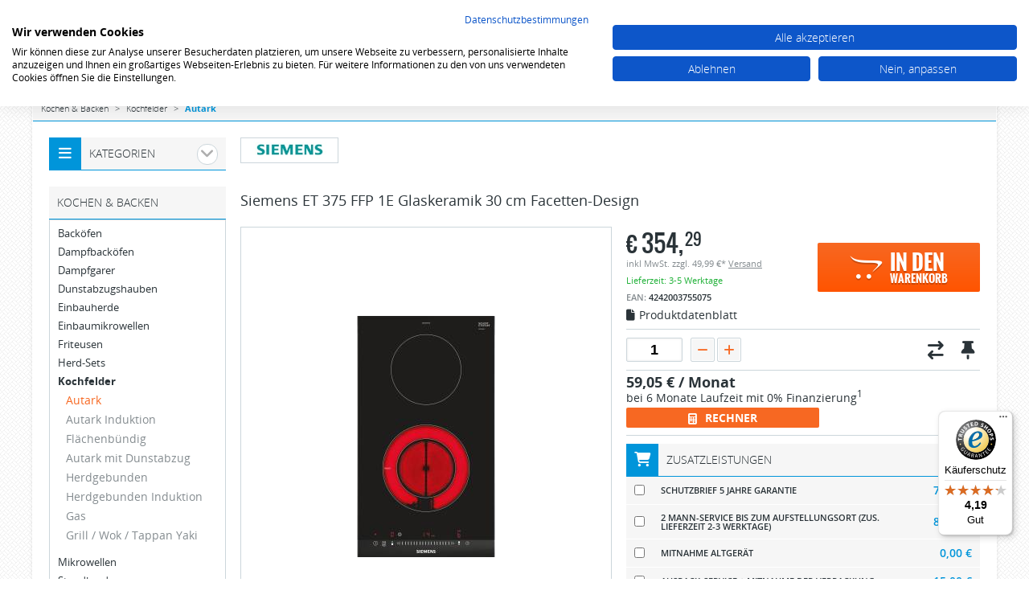

--- FILE ---
content_type: text/html; charset=UTF-8
request_url: https://www.wermuth.de/Autark/62378515_Siemens-ET-375-FFP-1E-Glaskeramik-30-cm-Facetten-Design.html
body_size: 19386
content:
<!DOCTYPE html>
<html lang="de" itemscope="itemscope" itemtype="http://schema.org/WebPage">
<head>
  <meta charset="utf-8">
<title>Siemens ET 375 FFP 1E Glaskeramik 30 cm Facetten-Design Kochfelder Autark</title>
<meta name="keywords" content="Siemens ET 375 FFP 1E Glaskeramik 30 cm Facetten-Design Kochfelder Autark">
<meta name="description" content="Siemens ET 375 FFP 1E Glaskeramik 30 cm Facetten-Design Kochfelder Autark">
<meta name="robots" content="noodp, noydir" >   
<meta name="viewport" content="width=device-width, initial-scale=1.0, user-scalable=no">
<meta itemprop="isFamilyFriendly" content="True" />
<meta itemprop="copyrightHolder" content="wermuth.de" />
<meta itemprop="copyrightYear" content="2026 " />
<meta name="google-site-verification" content="Q36t6np8DNFjUgaEeoHbZJioVmwURB9wVaBN350cdJk" >
<link rel="shortcut icon" href="https://www.wermuth.de/images/favicon.ico" >
<link rel='canonical' href='/Autark/62378515_Siemens-ET-375-FFP-1E-Glaskeramik-30-cm-Facetten-Design.html' />
<!-- Google Tag Manager -->

<script>(function(w,d,s,l,i){w[l]=w[l]||[];w[l].push({'gtm.start':

new Date().getTime(),event:'gtm.js'});var f=d.getElementsByTagName(s)[0],

j=d.createElement(s),dl=l!='dataLayer'?'&l='+l:'';j.async=true;j.src=

'https://www.googletagmanager.com/gtm.js?id='+i+dl;f.parentNode.insertBefore(j,f);

})(window,document,'script','dataLayer','GTM-MKN5WGH');</script>

<!-- End Google Tag Manager -->
<script src="https://consent.cookiefirst.com/sites/wermuth.de-bcccf72c-a9c6-4a00-862b-dba12727257c/consent.js"></script>
<link rel="stylesheet" href="/templates/responsive/css/imagelightbox.css">
<link rel="stylesheet" href="/templates/responsive/css/lightslider.css">
<link rel="stylesheet" href="/templates/responsive/css/styles.css?v=1.14">
<link rel="stylesheet" href="/templates/responsive/font-awesome/css/font-awesome.min.css">
<link rel="stylesheet" href="https://cdnjs.cloudflare.com/ajax/libs/font-awesome/6.5.0/css/all.min.css"/>
<!--<link rel="stylesheet/less" type="text/css" href="/templates/responsive/css/styles.less?v=1.07">-->
<link rel="stylesheet" href="/templates/responsive/css/jquery.css">
<script src="/templates/responsive/js/jquery.js" type="text/javascript"></script>
<!--<script src="/templates/responsive/js/less.js" type="text/javascript" ></script>-->
<script src="/templates/responsive/js/lightslider.js" type="text/javascript"></script>
<script src="/templates/responsive/js/scrollTo.js" type="text/javascript" ></script>
<script src="/templates/responsive/js/script.js?v=1.093" type="text/javascript" ></script>
<script src="/templates/responsive/js/jquery.touchSwipe.min.js" type="text/javascript" ></script>
<script src="/templates/responsive/js/AJAX.js" type="text/javascript" ></script>
<script src="/templates/responsive/js/ipilum.js?v=1.02" type="text/javascript" ></script>
<script src="/templates/responsive/js/my2.js?v=1.03" type="text/javascript" ></script>
<script src="/templates/responsive/js/fe_energylabel.js?v=1.13" type="text/javascript" ></script>
<script src="/templates/responsive/js/jquery.ui.touch-punch.min.js" type="text/javascript" ></script>
<script src="/templates/responsive/js/imagelightbox.min.js" type="text/javascript" ></script>
<script type="text/javascript" src="/templates/responsive/js/finance.js"></script>
<script src="https://www.google.com/recaptcha/api.js" async defer></script>
<!-- Begin eTrusted bootstrap tag -->
<script src="https://integrations.etrusted.com/applications/widget.js/v2" defer async></script>
<!-- End eTrusted bootstrap tag -->
<link href="https://www.wermuth.de/search.xml" type="application/opensearchdescription+xml" rel="search" title="wermuth.de" />
    <script type="application/ld+json">
    {
      "@context": "https://schema.org",
      "@type": "WebSite",
      "url": "https://www.wermuth.de/",
      "potentialAction": {
        "@type": "SearchAction",
        "target": {
          "@type": "EntryPoint",
          "urlTemplate": "https://www.wermuth.de/?search={search_term_string}"
        },
        "query-input": "required name=search_term_string"
      }
    }
    </script>

<style type="text/css">
 #addressBookWidgetDiv{width: 400px; height: 228px;}
 #walletWidgetDiv{width: 400px; height: 228px;}
  #markenwelten ul li{
  	display:inline-block;
  margin:0px 20px;
  }
  .siemens-label{
  background: #099;
color: #fff;
position: absolute;
bottom: 40px;
padding: 5px 10px 5px 10px;
font-size: 32px;
right: 0px;
  }
   #markenwelten ul{text-align:center;}
          .start_categories .siemens{
            display: flex;
            flex-direction: row;
            flex-wrap: wrap;
            justify-content: flex-start;
          }
          .start_categories .cat-box{
            max-width: 23%;
            margin: 0px 1%;
            margin-bottom: 10px;
          }
          .start_categories .cat-box:nth-child(0n+4){
            margin-right: 0%;
          }
          .start_categories .cat-box img{
            display: block;
          }
          .start_categories .cat-box .title{
            display: block;
            background: #009999;
            color: #fff;
            padding: 16px 10px;

          }   
</style>
<script type='text/javascript'>
 window.onAmazonLoginReady = function() {
 amazon.Login.setClientId('amzn1.application-oa2-client.00906da4e92f4ac49b6a43400b9eb926');
 };
 </script>
 <script type='text/javascript'
 src='https://static-eu.payments-amazon.com/OffAmazonPayments/de/lpa/js/Widgets.js'>
 </script>
<script>
!function(f,b,e,v,n,t,s)
{if(f.fbq)return;n=f.fbq=function(){n.callMethod?
n.callMethod.apply(n,arguments):n.queue.push(arguments)};
if(!f._fbq)f._fbq=n;n.push=n;n.loaded=!0;n.version='2.0';
n.queue=[];t=b.createElement(e);t.async=!0;
t.src=v;s=b.getElementsByTagName(e)[0];
s.parentNode.insertBefore(t,s)}(window,document,'script',
'https://connect.facebook.net/en_US/fbevents.js');
fbq('init', '1582282051929149'); 
fbq('track', 'PageView');
</script>
<noscript>
<img height="1" width="1" 
src="https://www.facebook.com/tr?id=1582282051929149&ev=PageView
&noscript=1"/>
</noscript>
<!-- Google tag (gtag.js) -->
<script async src="https://www.googletagmanager.com/gtag/js?id=G-5ELVEY4E46"></script>
<script>
  window.dataLayer = window.dataLayer || [];
  function gtag(){dataLayer.push(arguments);}
  gtag('js', new Date());

  gtag('config', 'G-5ELVEY4E46');
</script>
</head>
<body>
  <!-- Google Tag Manager (noscript) -->

<noscript><iframe src="https://www.googletagmanager.com/ns.html?id=GTM-MKN5WGH" height="0" width="0" style="display:none;visibility:hidden"></iframe></noscript>

<!-- End Google Tag Manager (noscript) -->
  <div id="wermuth">
    <header id="header">
      <div class="navi">
        <ul>
          <li class="navbtn"><a href="#" rel="nofollow"><img src="/templates/responsive/images/tabs.png" alt="" /></a></li>
          <li class="searchbtn"><a href="#" rel="nofollow"><i class="fa fa-search fa-lg"></i></a></li>
                    <li  id="compareListMini"><a href="javascript:;" onclick='popup = window.open("https://www.wermuth.de/CompareProducts.jsp;jsessionid=aaaqItrcp90Ts6YEqZ9Vz","popup","height=650,width=800,scrollbars=yes");popup.focus();'><i class="fa fa-exchange fa-lg"></i> <span>Vergleichen (0)</span></a></li>
          <li id="leafletListMini"><a href="https://www.wermuth.de/index.jsp;jsessionid=aaaqItrcp90Ts6YEqZ9Vz?action=19&action2=22"><i class="fa fa-thumb-tack fa-lg"></i> <span>Merkzettel (0)</span></a></li>
          <li><a href="https://www.wermuth.de/index.jsp;jsessionid=aaaqItrcp90Ts6YEqZ9Vz?action=8"><i class="fa fa-user fa-lg"></i> <span>Mein Konto</span></a></li>
          <li id="CartMiniDiv"><a href="/index.html;jsessionid=aaaqItrcp90Ts6YEqZ9Vz?action=7&action2=3"><i class="fab fa-opencart fa-lg"></i> <span>Warenkorb (0)</span>
                          <span class="little">0</span></a>
						<div class="mini-cart">
							<div class="product-list-mini-cart group" itemtype="http://schema.org/ItemList" itemscope="">
								 <div class='cart-empty' >Der Warenkorb ist leer.</div>
							</div>
							<div class="controls group">
								<a href="/index.html;jsessionid=aaaqItrcp90Ts6YEqZ9Vz?action=7&action2=3" class="button orange">zur Kasse</a>
								<p class="total">
									Summe: <span>0,00 &#8364;</span>
								</p>
							</div>
						</div></li>
        </ul>
      </div>      
      <div class="blue group">
        <a href="https://www.wermuth.de/index.jsp;jsessionid=aaaqItrcp90Ts6YEqZ9Vz" class="logo"><img src="/templates/responsive/images/logo.png" alt="Dirk & Thomas Wermuth GbR" /></a>
        <section id="mini-search">
          <form  name='MiniSearchForm' method='get' action='/index.html;jsessionid=aaaqItrcp90Ts6YEqZ9Vz' >
<input type="text" onkeyup="initSearchBox2(event)" autocomplete="off" name="productname" placeholder="Suche" id="productname" />
					<a href="javascript:document.MiniSearchForm.submit();" class="button" rel="nofollow"><i class="fa fa-search fa-lg"></i></a>	
					<input type="submit" style="display:none;" />
					<div id="loadingSearchBlock"></div></form >
        </section>
        <div class="contact">
          <p>
            <span class="telefon">03 92 68 / 39 77 77 </span><br/>
            Mo - Do 10.00 - 17.00 Uhr, Fr 10.00 - 16.00 Uhr
          </p>
        </div>
      </div>
    </header>
        <section id="breadcrumb"  itemscope itemtype="http://data-vocabulary.org/Breadcrumb">
          <a href="/79228_Kochen-Backen.html;jsessionid=aaaqItrcp90Ts6YEqZ9Vz" itemprop="url"><span itemprop="title">Kochen &amp; Backen</span></a>
          <a href="/Kochen-Backen/79259_Kochfelder.html;jsessionid=aaaqItrcp90Ts6YEqZ9Vz" itemprop="url"><span itemprop="title">Kochfelder</span></a>
          <a href="/Kochen-Backen/Kochfelder/62627161_Autark.html;jsessionid=aaaqItrcp90Ts6YEqZ9Vz" itemprop="url"><span itemprop="title">Autark</span></a>
    </section>  
    <main id="main">

      <section id="categories" class="box clickbox">
        <h2 class="headline"><i class="fa fa-bars fa-lg"></i><span>Kategorien</span><a class="angle" onclick="event.preventDefault()" rel="nofollow" href="#"><i class="fa fa-angle-down fa-lg ang"></i></a></h2>
          <div class="content">
            <ul id="pager" itemscope="itemscope" itemtype="http://schema.org/SiteNavigationElement">
              <li><a href="/79227_Kuehlen-Gefrieren.html;jsessionid=aaaqItrcp90Ts6YEqZ9Vz" itemprop="url">K&uuml;hlen &amp; Gefrieren</a><i class="fa fa-plus fa-lg open"></i><ul><li><a href="/Kuehlen-Gefrieren/57107115_Gefrierschraenke.html;jsessionid=aaaqItrcp90Ts6YEqZ9Vz" itemprop="url">Gefrierschr&auml;nke</a><i class="fa fa-plus fa-lg open"></i><ul><li><a href="/Kuehlen-Gefrieren/Gefrierschraenke/79251_Einbau-Gefrierschraenke-ab-85cm.html;jsessionid=aaaqItrcp90Ts6YEqZ9Vz" itemprop="url">Einbau-Gefrierschr&auml;nke ab 85cm</a><i class="fa fa-plus fa-lg open"></i><ul></ul></li>
<li><a href="/Kuehlen-Gefrieren/Gefrierschraenke/598508_Einbau-Gefrierschraenke-bis-85cm.html;jsessionid=aaaqItrcp90Ts6YEqZ9Vz" itemprop="url">Einbau-Gefrierschr&auml;nke bis 85cm</a><i class="fa fa-plus fa-lg open"></i><ul></ul></li>
<li><a href="/Kuehlen-Gefrieren/Gefrierschraenke/79252_Gefrierschraenke-ab-85cm.html;jsessionid=aaaqItrcp90Ts6YEqZ9Vz" itemprop="url">Gefrierschr&auml;nke ab 85cm</a><i class="fa fa-plus fa-lg open"></i><ul></ul></li>
<li><a href="/Kuehlen-Gefrieren/Gefrierschraenke/576789_Gefrierschraenke-bis-85cm.html;jsessionid=aaaqItrcp90Ts6YEqZ9Vz" itemprop="url">Gefrierschr&auml;nke bis 85cm</a><i class="fa fa-plus fa-lg open"></i><ul></ul></li>
</ul></li>
<li><a href="/Kuehlen-Gefrieren/79256_Gefriertruhen.html;jsessionid=aaaqItrcp90Ts6YEqZ9Vz" itemprop="url">Gefriertruhen</a><i class="fa fa-plus fa-lg open"></i><ul></ul></li>
<li><a href="/Kuehlen-Gefrieren/57366300_Kuehl-Gefrierkombinationen.html;jsessionid=aaaqItrcp90Ts6YEqZ9Vz" itemprop="url">K&uuml;hl-Gefrierkombinationen</a><i class="fa fa-plus fa-lg open"></i><ul><li><a href="/Kuehlen-Gefrieren/Kuehl-Gefrierkombinationen/79253_Einbau-Kuehl-Gefrierkombinationen.html;jsessionid=aaaqItrcp90Ts6YEqZ9Vz" itemprop="url">Einbau K&uuml;hl- &amp; Gefrierkombinationen</a><i class="fa fa-plus fa-lg open"></i><ul></ul></li>
<li><a href="/Kuehlen-Gefrieren/Kuehl-Gefrierkombinationen/79249_Stand-Kuehl-Gefrierkombinationen.html;jsessionid=aaaqItrcp90Ts6YEqZ9Vz" itemprop="url">Stand K&uuml;hl- &amp; Gefrierkombinationen</a><i class="fa fa-plus fa-lg open"></i><ul></ul></li>
</ul></li>
<li><a href="/Kuehlen-Gefrieren/57370955_Kuehlschraenke.html;jsessionid=aaaqItrcp90Ts6YEqZ9Vz" itemprop="url">K&uuml;hlschr&auml;nke</a><i class="fa fa-plus fa-lg open"></i><ul><li><a href="/Kuehlen-Gefrieren/Kuehlschraenke/79255_Einbau-Kuehlschraenke-ab-85cm.html;jsessionid=aaaqItrcp90Ts6YEqZ9Vz" itemprop="url">Einbau-K&uuml;hlschr&auml;nke ab 85cm</a><i class="fa fa-plus fa-lg open"></i><ul></ul></li>
<li><a href="/Kuehlen-Gefrieren/Kuehlschraenke/598506_Einbau-Kuehlschraenke-bis-85cm.html;jsessionid=aaaqItrcp90Ts6YEqZ9Vz" itemprop="url">Einbau-K&uuml;hlschr&auml;nke bis 85cm</a><i class="fa fa-plus fa-lg open"></i><ul></ul></li>
<li><a href="/Kuehlen-Gefrieren/Kuehlschraenke/79254_Kuehlschraenke-ab-85cm.html;jsessionid=aaaqItrcp90Ts6YEqZ9Vz" itemprop="url">K&uuml;hlschr&auml;nke ab 85cm</a><i class="fa fa-plus fa-lg open"></i><ul></ul></li>
<li><a href="/Kuehlen-Gefrieren/Kuehlschraenke/598504_Kuehlschraenke-bis-85cm.html;jsessionid=aaaqItrcp90Ts6YEqZ9Vz" itemprop="url">K&uuml;hlschr&auml;nke bis 85cm</a><i class="fa fa-plus fa-lg open"></i><ul></ul></li>
</ul></li>
<li><a href="/Kuehlen-Gefrieren/79250_Side-by-Side-Kombinationen.html;jsessionid=aaaqItrcp90Ts6YEqZ9Vz" itemprop="url">Side-by-Side Kombinationen</a><i class="fa fa-plus fa-lg open"></i><ul></ul></li>
<li><a href="/Kuehlen-Gefrieren/616223_Wein-Klimaschraenke.html;jsessionid=aaaqItrcp90Ts6YEqZ9Vz" itemprop="url">Wein-Klimaschr&auml;nke</a><i class="fa fa-plus fa-lg open"></i><ul><li><a href="/Kuehlen-Gefrieren/Wein-Klimaschraenke/108791410_Einbau-Weinlagerschrank.html;jsessionid=aaaqItrcp90Ts6YEqZ9Vz" itemprop="url">Einbau Weinlagerschrank</a><i class="fa fa-plus fa-lg open"></i><ul></ul></li>
<li><a href="/Kuehlen-Gefrieren/Wein-Klimaschraenke/102651850_Einbau-Weintemperierschrank.html;jsessionid=aaaqItrcp90Ts6YEqZ9Vz" itemprop="url">Einbau Weintemperierschrank</a><i class="fa fa-plus fa-lg open"></i><ul></ul></li>
<li><a href="/Kuehlen-Gefrieren/Wein-Klimaschraenke/108791408_Freistehender-Weinlagerschrank.html;jsessionid=aaaqItrcp90Ts6YEqZ9Vz" itemprop="url">Freistehender Weinlagerschrank</a><i class="fa fa-plus fa-lg open"></i><ul></ul></li>
<li><a href="/Kuehlen-Gefrieren/Wein-Klimaschraenke/102651848_Freistehender-Weintemperierschrank.html;jsessionid=aaaqItrcp90Ts6YEqZ9Vz" itemprop="url">Freistehender Weintemperierschrank</a><i class="fa fa-plus fa-lg open"></i><ul></ul></li>
<li><a href="/Kuehlen-Gefrieren/Wein-Klimaschraenke/108791412_Wein-Unterbaugeraete.html;jsessionid=aaaqItrcp90Ts6YEqZ9Vz" itemprop="url">Wein Unterbauger&auml;te</a><i class="fa fa-plus fa-lg open"></i><ul></ul></li>
</ul></li>
<li><a href="/Kuehlen-Gefrieren/102651842_Humidor.html;jsessionid=aaaqItrcp90Ts6YEqZ9Vz" itemprop="url">Humidor</a><i class="fa fa-plus fa-lg open"></i><ul></ul></li>
<li><a href="/Kuehlen-Gefrieren/43189654_Zubehoer-Kuehl-Gefriergeraete.html;jsessionid=aaaqItrcp90Ts6YEqZ9Vz" itemprop="url">Zubeh&ouml;r K&uuml;hl-Gefrierger&auml;te</a><i class="fa fa-plus fa-lg open"></i><ul></ul></li>
<li><a href="/Kuehlen-Gefrieren/42951244_Gewerbegeraete.html;jsessionid=aaaqItrcp90Ts6YEqZ9Vz" itemprop="url">Gewerbeger&auml;te</a><i class="fa fa-plus fa-lg open"></i><ul><li><a href="/Kuehlen-Gefrieren/Gewerbegeraete/42952174_Gefrierschraenke.html;jsessionid=aaaqItrcp90Ts6YEqZ9Vz" itemprop="url">Gefrierschr&auml;nke</a><i class="fa fa-plus fa-lg open"></i><ul></ul></li>
<li><a href="/Kuehlen-Gefrieren/Gewerbegeraete/42952397_Kuehlschraenke.html;jsessionid=aaaqItrcp90Ts6YEqZ9Vz" itemprop="url">K&uuml;hlschr&auml;nke</a><i class="fa fa-plus fa-lg open"></i><ul></ul></li>
</ul></li>
</ul></li>
<li><a href="/79226_Waschen-Trocknen.html;jsessionid=aaaqItrcp90Ts6YEqZ9Vz" itemprop="url">Waschen &amp; Trocknen</a><i class="fa fa-plus fa-lg open"></i><ul><li><a href="/Waschen-Trocknen/79246_Trockner-Waermepumpe.html;jsessionid=aaaqItrcp90Ts6YEqZ9Vz" itemprop="url">Trockner W&auml;rmepumpe</a><i class="fa fa-plus fa-lg open"></i><ul></ul></li>
<li><a href="/Waschen-Trocknen/79244_Waschmaschinen-Frontlader.html;jsessionid=aaaqItrcp90Ts6YEqZ9Vz" itemprop="url">Waschmaschinen Frontlader</a><i class="fa fa-plus fa-lg open"></i><ul></ul></li>
<li><a href="/Waschen-Trocknen/79245_Waschmaschinen-Toplader.html;jsessionid=aaaqItrcp90Ts6YEqZ9Vz" itemprop="url">Waschmaschinen Toplader</a><i class="fa fa-plus fa-lg open"></i><ul></ul></li>
<li><a href="/Waschen-Trocknen/79248_Waschtrockner.html;jsessionid=aaaqItrcp90Ts6YEqZ9Vz" itemprop="url">Waschtrockner</a><i class="fa fa-plus fa-lg open"></i><ul></ul></li>
<li><a href="/Waschen-Trocknen/757376_Einbaugeraete.html;jsessionid=aaaqItrcp90Ts6YEqZ9Vz" itemprop="url">Einbauger&auml;te</a><i class="fa fa-plus fa-lg open"></i><ul></ul></li>
<li><a href="/Waschen-Trocknen/43189618_Zubehoer.html;jsessionid=aaaqItrcp90Ts6YEqZ9Vz" itemprop="url">Zubeh&ouml;r</a><i class="fa fa-plus fa-lg open"></i><ul></ul></li>
</ul></li>
<li><a href="/108023_Geschirrspueler.html;jsessionid=aaaqItrcp90Ts6YEqZ9Vz" itemprop="url">Geschirrsp&uuml;ler</a><i class="fa fa-plus fa-lg open"></i><ul><li><a href="/Geschirrspueler/108025_Einbau-Spueler.html;jsessionid=aaaqItrcp90Ts6YEqZ9Vz" itemprop="url">Einbau-Sp&uuml;ler</a><i class="fa fa-plus fa-lg open"></i><ul><li><a href="/Geschirrspueler/Einbau-Spueler/100132147_Integrierbar-45-cm.html;jsessionid=aaaqItrcp90Ts6YEqZ9Vz" itemprop="url">Integrierbar 45 cm</a><i class="fa fa-plus fa-lg open"></i><ul></ul></li>
<li><a href="/Geschirrspueler/Einbau-Spueler/10245477_Integrierbar-60-cm.html;jsessionid=aaaqItrcp90Ts6YEqZ9Vz" itemprop="url">Integrierbar 60 cm</a><i class="fa fa-plus fa-lg open"></i><ul></ul></li>
<li><a href="/Geschirrspueler/Einbau-Spueler/101745555_Integrierbar-60-cm-XXL.html;jsessionid=aaaqItrcp90Ts6YEqZ9Vz" itemprop="url">Integrierbar 60 cm XXL</a><i class="fa fa-plus fa-lg open"></i><ul></ul></li>
<li><a href="/Geschirrspueler/Einbau-Spueler/100132187_Vollintegrierbar-45-cm.html;jsessionid=aaaqItrcp90Ts6YEqZ9Vz" itemprop="url">Vollintegrierbar 45 cm</a><i class="fa fa-plus fa-lg open"></i><ul></ul></li>
<li><a href="/Geschirrspueler/Einbau-Spueler/10245479_Vollintegrierbar-60-cm.html;jsessionid=aaaqItrcp90Ts6YEqZ9Vz" itemprop="url">Vollintegrierbar 60 cm</a><i class="fa fa-plus fa-lg open"></i><ul></ul></li>
<li><a href="/Geschirrspueler/Einbau-Spueler/101745564_Vollintegrierbar-60-cm-XXL.html;jsessionid=aaaqItrcp90Ts6YEqZ9Vz" itemprop="url">Vollintegrierbar 60 cm XXL</a><i class="fa fa-plus fa-lg open"></i><ul></ul></li>
<li><a href="/Geschirrspueler/Einbau-Spueler/100132190_Unterbau-45-cm.html;jsessionid=aaaqItrcp90Ts6YEqZ9Vz" itemprop="url">Unterbau 45 cm</a><i class="fa fa-plus fa-lg open"></i><ul></ul></li>
<li><a href="/Geschirrspueler/Einbau-Spueler/10245481_Unterbau-60-cm.html;jsessionid=aaaqItrcp90Ts6YEqZ9Vz" itemprop="url">Unterbau 60 cm</a><i class="fa fa-plus fa-lg open"></i><ul></ul></li>
</ul></li>
<li><a href="/Geschirrspueler/108024_Stand-Spueler.html;jsessionid=aaaqItrcp90Ts6YEqZ9Vz" itemprop="url">Stand-Sp&uuml;ler</a><i class="fa fa-plus fa-lg open"></i><ul></ul></li>
<li><a href="/Geschirrspueler/100132311_Tisch-Spueler.html;jsessionid=aaaqItrcp90Ts6YEqZ9Vz" itemprop="url">Tisch-Sp&uuml;ler</a><i class="fa fa-plus fa-lg open"></i><ul></ul></li>
<li><a href="/Geschirrspueler/43189642_Zubehoer.html;jsessionid=aaaqItrcp90Ts6YEqZ9Vz" itemprop="url">Zubeh&ouml;r</a><i class="fa fa-plus fa-lg open"></i><ul></ul></li>
</ul></li>
<li class="active"><a href="/79228_Kochen-Backen.html;jsessionid=aaaqItrcp90Ts6YEqZ9Vz" itemprop="url">Kochen &amp; Backen</a><i class="fa fa-plus fa-lg open"></i><ul><li><a href="/Kochen-Backen/79260_Backoefen.html;jsessionid=aaaqItrcp90Ts6YEqZ9Vz" itemprop="url">Back&ouml;fen</a><i class="fa fa-plus fa-lg open"></i><ul></ul></li>
<li><a href="/Kochen-Backen/101745320_Dampfbackoefen.html;jsessionid=aaaqItrcp90Ts6YEqZ9Vz" itemprop="url">Dampfback&ouml;fen</a><i class="fa fa-plus fa-lg open"></i><ul></ul></li>
<li><a href="/Kochen-Backen/79261_Dampfgarer.html;jsessionid=aaaqItrcp90Ts6YEqZ9Vz" itemprop="url">Dampfgarer</a><i class="fa fa-plus fa-lg open"></i><ul></ul></li>
<li><a href="/Kochen-Backen/51358_Dunstabzugshauben.html;jsessionid=aaaqItrcp90Ts6YEqZ9Vz" itemprop="url">Dunstabzugshauben</a><i class="fa fa-plus fa-lg open"></i><ul><li><a href="/Kochen-Backen/Dunstabzugshauben/106016519_Hauben.html;jsessionid=aaaqItrcp90Ts6YEqZ9Vz" itemprop="url">Hauben</a><i class="fa fa-plus fa-lg open"></i><ul></ul></li>
<li><a href="/Kochen-Backen/Dunstabzugshauben/43188061_Zubehoer.html;jsessionid=aaaqItrcp90Ts6YEqZ9Vz" itemprop="url">Zubeh&ouml;r</a><i class="fa fa-plus fa-lg open"></i><ul></ul></li>
</ul></li>
<li><a href="/Kochen-Backen/62626498_Einbauherde.html;jsessionid=aaaqItrcp90Ts6YEqZ9Vz" itemprop="url">Einbauherde</a><i class="fa fa-plus fa-lg open"></i><ul></ul></li>
<li><a href="/Kochen-Backen/682741_Einbaumikrowellen.html;jsessionid=aaaqItrcp90Ts6YEqZ9Vz" itemprop="url">Einbaumikrowellen</a><i class="fa fa-plus fa-lg open"></i><ul></ul></li>
<li><a href="/Kochen-Backen/159489_Friteusen.html;jsessionid=aaaqItrcp90Ts6YEqZ9Vz" itemprop="url">Friteusen</a><i class="fa fa-plus fa-lg open"></i><ul></ul></li>
<li><a href="/Kochen-Backen/79258_Herd-Sets.html;jsessionid=aaaqItrcp90Ts6YEqZ9Vz" itemprop="url">Herd-Sets</a><i class="fa fa-plus fa-lg open"></i><ul><li><a href="/Kochen-Backen/Herd-Sets/62623199_Einbauherd-Sets-autark.html;jsessionid=aaaqItrcp90Ts6YEqZ9Vz" itemprop="url">Einbauherd-Sets autark</a><i class="fa fa-plus fa-lg open"></i><ul></ul></li>
<li><a href="/Kochen-Backen/Herd-Sets/62623195_Einbauherd-Sets-Kombi.html;jsessionid=aaaqItrcp90Ts6YEqZ9Vz" itemprop="url">Einbauherd-Sets Kombi</a><i class="fa fa-plus fa-lg open"></i><ul></ul></li>
</ul></li>
<li class="active"><a href="/Kochen-Backen/79259_Kochfelder.html;jsessionid=aaaqItrcp90Ts6YEqZ9Vz" itemprop="url">Kochfelder</a><i class="fa fa-plus fa-lg open"></i><ul><li class="active"><a href="/Kochen-Backen/Kochfelder/62627161_Autark.html;jsessionid=aaaqItrcp90Ts6YEqZ9Vz" itemprop="url">Autark</a><i class="fa fa-plus fa-lg open"></i><ul></ul></li>
<li><a href="/Kochen-Backen/Kochfelder/62627164_Autark-Induktion.html;jsessionid=aaaqItrcp90Ts6YEqZ9Vz" itemprop="url">Autark Induktion</a><i class="fa fa-plus fa-lg open"></i><ul></ul></li>
<li><a href="/Kochen-Backen/Kochfelder/105620898_Flaechenbuendig.html;jsessionid=aaaqItrcp90Ts6YEqZ9Vz" itemprop="url">Fl&auml;chenb&uuml;ndig</a><i class="fa fa-plus fa-lg open"></i><ul></ul></li>
<li><a href="/Kochen-Backen/Kochfelder/101566548_Autark-mit-Dunstabzug.html;jsessionid=aaaqItrcp90Ts6YEqZ9Vz" itemprop="url">Autark mit Dunstabzug</a><i class="fa fa-plus fa-lg open"></i><ul></ul></li>
<li><a href="/Kochen-Backen/Kochfelder/62627155_Herdgebunden.html;jsessionid=aaaqItrcp90Ts6YEqZ9Vz" itemprop="url">Herdgebunden</a><i class="fa fa-plus fa-lg open"></i><ul></ul></li>
<li><a href="/Kochen-Backen/Kochfelder/62627158_Herdgebunden-Induktion.html;jsessionid=aaaqItrcp90Ts6YEqZ9Vz" itemprop="url">Herdgebunden Induktion</a><i class="fa fa-plus fa-lg open"></i><ul></ul></li>
<li><a href="/Kochen-Backen/Kochfelder/62627168_Gas.html;jsessionid=aaaqItrcp90Ts6YEqZ9Vz" itemprop="url">Gas</a><i class="fa fa-plus fa-lg open"></i><ul></ul></li>
<li><a href="/Kochen-Backen/Kochfelder/62627171_Grill-Wok-Tappan-Yaki.html;jsessionid=aaaqItrcp90Ts6YEqZ9Vz" itemprop="url">Grill / Wok / Tappan Yaki</a><i class="fa fa-plus fa-lg open"></i><ul></ul></li>
</ul></li>
<li><a href="/Kochen-Backen/36843536_Mikrowellen.html;jsessionid=aaaqItrcp90Ts6YEqZ9Vz" itemprop="url">Mikrowellen</a><i class="fa fa-plus fa-lg open"></i><ul></ul></li>
<li><a href="/Kochen-Backen/79257_Standherde.html;jsessionid=aaaqItrcp90Ts6YEqZ9Vz" itemprop="url">Standherde</a><i class="fa fa-plus fa-lg open"></i><ul></ul></li>
<li><a href="/Kochen-Backen/101745445_Waermeschubladen.html;jsessionid=aaaqItrcp90Ts6YEqZ9Vz" itemprop="url">W&auml;rmeschubladen</a><i class="fa fa-plus fa-lg open"></i><ul></ul></li>
<li><a href="/Kochen-Backen/153595_Gasherde.html;jsessionid=aaaqItrcp90Ts6YEqZ9Vz" itemprop="url">Gasherde</a><i class="fa fa-plus fa-lg open"></i><ul></ul></li>
<li><a href="/Kochen-Backen/1909856_Topf-Pfanne.html;jsessionid=aaaqItrcp90Ts6YEqZ9Vz" itemprop="url">Topf &amp; Pfanne</a><i class="fa fa-plus fa-lg open"></i><ul></ul></li>
<li><a href="/Kochen-Backen/176398_Zubehoer.html;jsessionid=aaaqItrcp90Ts6YEqZ9Vz" itemprop="url">Zubeh&ouml;r</a><i class="fa fa-plus fa-lg open"></i><ul><li><a href="/Kochen-Backen/Zubehoer/103861106_Zubehoer-Dunstabzugshauben.html;jsessionid=aaaqItrcp90Ts6YEqZ9Vz" itemprop="url">Zubeh&ouml;r Dunstabzugshauben</a><i class="fa fa-plus fa-lg open"></i><ul></ul></li>
<li><a href="/Kochen-Backen/Zubehoer/103861103_Zubehoer-Kochen-Backen.html;jsessionid=aaaqItrcp90Ts6YEqZ9Vz" itemprop="url">Zubeh&ouml;r Kochen &amp; Backen</a><i class="fa fa-plus fa-lg open"></i><ul></ul></li>
</ul></li>
</ul></li>
<li><a href="/79229_Elektrokleingeraete.html;jsessionid=aaaqItrcp90Ts6YEqZ9Vz" itemprop="url">Elektrokleinger&auml;te</a><i class="fa fa-plus fa-lg open"></i><ul><li><a href="/Elektrokleingeraete/1239142_Allesschneider.html;jsessionid=aaaqItrcp90Ts6YEqZ9Vz" itemprop="url">Allesschneider</a><i class="fa fa-plus fa-lg open"></i><ul></ul></li>
<li><a href="/Elektrokleingeraete/1157225_Back-und-Grillgeraete.html;jsessionid=aaaqItrcp90Ts6YEqZ9Vz" itemprop="url">Back- und Grillger&auml;te</a><i class="fa fa-plus fa-lg open"></i><ul></ul></li>
<li><a href="/Elektrokleingeraete/2221339_Blutdruckmessgeraete.html;jsessionid=aaaqItrcp90Ts6YEqZ9Vz" itemprop="url">Blutdruckmessger&auml;te</a><i class="fa fa-plus fa-lg open"></i><ul></ul></li>
<li><a href="/Elektrokleingeraete/152013_Bodenpflege.html;jsessionid=aaaqItrcp90Ts6YEqZ9Vz" itemprop="url">Bodenpflege</a><i class="fa fa-plus fa-lg open"></i><ul><li><a href="/Elektrokleingeraete/Bodenpflege/43158029_Akkusauger.html;jsessionid=aaaqItrcp90Ts6YEqZ9Vz" itemprop="url">Akkusauger</a><i class="fa fa-plus fa-lg open"></i><ul></ul></li>
<li><a href="/Elektrokleingeraete/Bodenpflege/43157986_Bodenstaubsauger.html;jsessionid=aaaqItrcp90Ts6YEqZ9Vz" itemprop="url">Bodenstaubsauger</a><i class="fa fa-plus fa-lg open"></i><ul></ul></li>
<li><a href="/Elektrokleingeraete/Bodenpflege/43157992_Handstaubsauger.html;jsessionid=aaaqItrcp90Ts6YEqZ9Vz" itemprop="url">Handstaubsauger</a><i class="fa fa-plus fa-lg open"></i><ul></ul></li>
<li><a href="/Elektrokleingeraete/Bodenpflege/43158250_Saugroboter.html;jsessionid=aaaqItrcp90Ts6YEqZ9Vz" itemprop="url">Saugroboter</a><i class="fa fa-plus fa-lg open"></i><ul></ul></li>
</ul></li>
<li><a href="/Elektrokleingeraete/153596_Buegeleisen.html;jsessionid=aaaqItrcp90Ts6YEqZ9Vz" itemprop="url">B&uuml;geleisen</a><i class="fa fa-plus fa-lg open"></i><ul></ul></li>
<li><a href="/Elektrokleingeraete/79268_Kaffee-Tee-Espresso.html;jsessionid=aaaqItrcp90Ts6YEqZ9Vz" itemprop="url">Kaffee / Tee / Espresso</a><i class="fa fa-plus fa-lg open"></i><ul><li><a href="/Elektrokleingeraete/Kaffee-Tee-Espresso/62452761_Einbau-Kaffeeautomaten.html;jsessionid=aaaqItrcp90Ts6YEqZ9Vz" itemprop="url">Einbau-Kaffeeautomaten</a><i class="fa fa-plus fa-lg open"></i><ul></ul></li>
<li><a href="/Elektrokleingeraete/Kaffee-Tee-Espresso/62450190_Kaffeemaschinen.html;jsessionid=aaaqItrcp90Ts6YEqZ9Vz" itemprop="url">Kaffeemaschinen</a><i class="fa fa-plus fa-lg open"></i><ul></ul></li>
<li><a href="/Elektrokleingeraete/Kaffee-Tee-Espresso/62453427_Kaffeemuehlen.html;jsessionid=aaaqItrcp90Ts6YEqZ9Vz" itemprop="url">Kaffeem&uuml;hlen</a><i class="fa fa-plus fa-lg open"></i><ul></ul></li>
<li><a href="/Elektrokleingeraete/Kaffee-Tee-Espresso/62450199_Kaffeepadautomaten.html;jsessionid=aaaqItrcp90Ts6YEqZ9Vz" itemprop="url">Kaffeepadautomaten</a><i class="fa fa-plus fa-lg open"></i><ul></ul></li>
<li><a href="/Elektrokleingeraete/Kaffee-Tee-Espresso/62450195_Kaffeevollautomaten.html;jsessionid=aaaqItrcp90Ts6YEqZ9Vz" itemprop="url">Kaffeevollautomaten</a><i class="fa fa-plus fa-lg open"></i><ul></ul></li>
<li><a href="/Elektrokleingeraete/Kaffee-Tee-Espresso/62450291_Siebtraegermaschinen.html;jsessionid=aaaqItrcp90Ts6YEqZ9Vz" itemprop="url">Siebtr&auml;germaschinen</a><i class="fa fa-plus fa-lg open"></i><ul></ul></li>
<li><a href="/Elektrokleingeraete/Kaffee-Tee-Espresso/62451993_Zubehoer.html;jsessionid=aaaqItrcp90Ts6YEqZ9Vz" itemprop="url">Zubeh&ouml;r</a><i class="fa fa-plus fa-lg open"></i><ul></ul></li>
</ul></li>
<li><a href="/Elektrokleingeraete/1157442_Koerperpflege.html;jsessionid=aaaqItrcp90Ts6YEqZ9Vz" itemprop="url">K&ouml;rperpflege</a><i class="fa fa-plus fa-lg open"></i><ul></ul></li>
<li><a href="/Elektrokleingeraete/79266_Kuechenmaschinen.html;jsessionid=aaaqItrcp90Ts6YEqZ9Vz" itemprop="url">K&uuml;chenmaschinen</a><i class="fa fa-plus fa-lg open"></i><ul></ul></li>
<li><a href="/Elektrokleingeraete/2065216_Kuechenwaagen.html;jsessionid=aaaqItrcp90Ts6YEqZ9Vz" itemprop="url">K&uuml;chenwaagen</a><i class="fa fa-plus fa-lg open"></i><ul></ul></li>
<li><a href="/Elektrokleingeraete/65080003_Mixer.html;jsessionid=aaaqItrcp90Ts6YEqZ9Vz" itemprop="url">Mixer</a><i class="fa fa-plus fa-lg open"></i><ul><li><a href="/Elektrokleingeraete/Mixer/65080006_Handmixer.html;jsessionid=aaaqItrcp90Ts6YEqZ9Vz" itemprop="url">Handmixer</a><i class="fa fa-plus fa-lg open"></i><ul></ul></li>
<li><a href="/Elektrokleingeraete/Mixer/65080012_Stabmixer.html;jsessionid=aaaqItrcp90Ts6YEqZ9Vz" itemprop="url">Stabmixer</a><i class="fa fa-plus fa-lg open"></i><ul></ul></li>
<li><a href="/Elektrokleingeraete/Mixer/65080009_Standmixer.html;jsessionid=aaaqItrcp90Ts6YEqZ9Vz" itemprop="url">Standmixer</a><i class="fa fa-plus fa-lg open"></i><ul></ul></li>
</ul></li>
<li><a href="/Elektrokleingeraete/150816_Rasierer.html;jsessionid=aaaqItrcp90Ts6YEqZ9Vz" itemprop="url">Rasierer</a><i class="fa fa-plus fa-lg open"></i><ul></ul></li>
<li><a href="/Elektrokleingeraete/659509_Toaster.html;jsessionid=aaaqItrcp90Ts6YEqZ9Vz" itemprop="url">Toaster</a><i class="fa fa-plus fa-lg open"></i><ul></ul></li>
<li><a href="/Elektrokleingeraete/79269_Zahnpflege.html;jsessionid=aaaqItrcp90Ts6YEqZ9Vz" itemprop="url">Zahnpflege</a><i class="fa fa-plus fa-lg open"></i><ul></ul></li>
<li><a href="/Elektrokleingeraete/183182_Zubehoer.html;jsessionid=aaaqItrcp90Ts6YEqZ9Vz" itemprop="url">Zubeh&ouml;r</a><i class="fa fa-plus fa-lg open"></i><ul></ul></li>
</ul></li>
<li><a href="/101815786_Gewerbegeraete.html;jsessionid=aaaqItrcp90Ts6YEqZ9Vz" itemprop="url">Gewerbeger&auml;te</a><i class="fa fa-plus fa-lg open"></i><ul><li><a href="/Gewerbegeraete/101815793_Geschirrspueler.html;jsessionid=aaaqItrcp90Ts6YEqZ9Vz" itemprop="url">Geschirrsp&uuml;ler</a><i class="fa fa-plus fa-lg open"></i><ul></ul></li>
<li><a href="/Gewerbegeraete/101815799_Kuehlen-Gefrieren.html;jsessionid=aaaqItrcp90Ts6YEqZ9Vz" itemprop="url">K&uuml;hlen &amp; Gefrieren</a><i class="fa fa-plus fa-lg open"></i><ul><li><a href="/Gewerbegeraete/Kuehlen-Gefrieren/101821833_Gefrierschraenke.html;jsessionid=aaaqItrcp90Ts6YEqZ9Vz" itemprop="url">Gefrierschr&auml;nke</a><i class="fa fa-plus fa-lg open"></i><ul></ul></li>
<li><a href="/Gewerbegeraete/Kuehlen-Gefrieren/106058300_Kuehl-Gefrierkombinationen.html;jsessionid=aaaqItrcp90Ts6YEqZ9Vz" itemprop="url">K&uuml;hl &amp; Gefrierkombinationen</a><i class="fa fa-plus fa-lg open"></i><ul></ul></li>
<li><a href="/Gewerbegeraete/Kuehlen-Gefrieren/101820452_Kuehlschraenke.html;jsessionid=aaaqItrcp90Ts6YEqZ9Vz" itemprop="url">K&uuml;hlschr&auml;nke</a><i class="fa fa-plus fa-lg open"></i><ul></ul></li>
<li><a href="/Gewerbegeraete/Kuehlen-Gefrieren/106054686_Kuehltische.html;jsessionid=aaaqItrcp90Ts6YEqZ9Vz" itemprop="url">K&uuml;hltische</a><i class="fa fa-plus fa-lg open"></i><ul></ul></li>
</ul></li>
<li><a href="/Gewerbegeraete/101815788_Waschen-Trocknen.html;jsessionid=aaaqItrcp90Ts6YEqZ9Vz" itemprop="url">Waschen &amp; Trocknen</a><i class="fa fa-plus fa-lg open"></i><ul><li><a href="/Gewerbegeraete/Waschen-Trocknen/101815974_Trockner.html;jsessionid=aaaqItrcp90Ts6YEqZ9Vz" itemprop="url">Trockner</a><i class="fa fa-plus fa-lg open"></i><ul></ul></li>
<li><a href="/Gewerbegeraete/Waschen-Trocknen/101815972_Waschmaschinen.html;jsessionid=aaaqItrcp90Ts6YEqZ9Vz" itemprop="url">Waschmaschinen</a><i class="fa fa-plus fa-lg open"></i><ul></ul></li>
</ul></li>
</ul></li>
<li><a href="/107504024_Amaturen.html;jsessionid=aaaqItrcp90Ts6YEqZ9Vz" itemprop="url">Amaturen</a><i class="fa fa-plus fa-lg open"></i><ul></ul></li>
<li><a href="/106350091_Erneuerbare-Energien.html;jsessionid=aaaqItrcp90Ts6YEqZ9Vz" itemprop="url">Erneuerbare Energien</a><i class="fa fa-plus fa-lg open"></i><ul><li><a href="/Erneuerbare-Energien/101982288_Photovoltaik.html;jsessionid=aaaqItrcp90Ts6YEqZ9Vz" itemprop="url">Photovoltaik</a><i class="fa fa-plus fa-lg open"></i><ul><li><a href="/Erneuerbare-Energien/Photovoltaik/106109136_Solarmodule-mobil.html;jsessionid=aaaqItrcp90Ts6YEqZ9Vz" itemprop="url">Solarmodule mobil</a><i class="fa fa-plus fa-lg open"></i><ul></ul></li>
<li><a href="/Erneuerbare-Energien/Photovoltaik/102703129_Wechselrichter.html;jsessionid=aaaqItrcp90Ts6YEqZ9Vz" itemprop="url">Wechselrichter</a><i class="fa fa-plus fa-lg open"></i><ul></ul></li>
</ul></li>
</ul></li>
<li><a href="/1899541_Haus-Garten.html;jsessionid=aaaqItrcp90Ts6YEqZ9Vz" itemprop="url">Haus &amp; Garten</a><i class="fa fa-plus fa-lg open"></i><ul><li><a href="/Haus-Garten/4468245_Amaturen.html;jsessionid=aaaqItrcp90Ts6YEqZ9Vz" itemprop="url">Amaturen</a><i class="fa fa-plus fa-lg open"></i><ul></ul></li>
<li><a href="/Haus-Garten/158634_Durchlauferhitzer.html;jsessionid=aaaqItrcp90Ts6YEqZ9Vz" itemprop="url">Durchlauferhitzer</a><i class="fa fa-plus fa-lg open"></i><ul></ul></li>
<li><a href="/Haus-Garten/1943984_Grill.html;jsessionid=aaaqItrcp90Ts6YEqZ9Vz" itemprop="url">Grill</a><i class="fa fa-plus fa-lg open"></i><ul><li><a href="/Haus-Garten/Grill/4146377_Grills.html;jsessionid=aaaqItrcp90Ts6YEqZ9Vz" itemprop="url">Grills</a><i class="fa fa-plus fa-lg open"></i><ul></ul></li>
</ul></li>
<li><a href="/Haus-Garten/1157437_Klimageraete.html;jsessionid=aaaqItrcp90Ts6YEqZ9Vz" itemprop="url">Klimager&auml;te</a><i class="fa fa-plus fa-lg open"></i><ul></ul></li>
<li><a href="/Haus-Garten/39208050_Reiniger.html;jsessionid=aaaqItrcp90Ts6YEqZ9Vz" itemprop="url">Reiniger</a><i class="fa fa-plus fa-lg open"></i><ul></ul></li>
</ul></li>
<li><a href="/340174_Computer.html;jsessionid=aaaqItrcp90Ts6YEqZ9Vz" itemprop="url">Computer</a><i class="fa fa-plus fa-lg open"></i><ul><li><a href="/Computer/340175_Notebooks.html;jsessionid=aaaqItrcp90Ts6YEqZ9Vz" itemprop="url">Notebooks</a><i class="fa fa-plus fa-lg open"></i><ul></ul></li>
<li><a href="/Computer/378840_Drucker.html;jsessionid=aaaqItrcp90Ts6YEqZ9Vz" itemprop="url">Drucker</a><i class="fa fa-plus fa-lg open"></i><ul></ul></li>
<li><a href="/Computer/4547420_Netzwerk.html;jsessionid=aaaqItrcp90Ts6YEqZ9Vz" itemprop="url">Netzwerk</a><i class="fa fa-plus fa-lg open"></i><ul></ul></li>
<li><a href="/Computer/1822918_PC-Zubehoer.html;jsessionid=aaaqItrcp90Ts6YEqZ9Vz" itemprop="url">PC Zubeh&ouml;r</a><i class="fa fa-plus fa-lg open"></i><ul></ul></li>
</ul></li>
<li><a href="/62310050_Smartwatches-Smartbaender.html;jsessionid=aaaqItrcp90Ts6YEqZ9Vz" itemprop="url">Smartwatches &amp; Smartb&auml;nder</a><i class="fa fa-plus fa-lg open"></i><ul></ul></li>
<li><a href="/77578_Fernseher.html;jsessionid=aaaqItrcp90Ts6YEqZ9Vz" itemprop="url">Fernseher</a><i class="fa fa-plus fa-lg open"></i><ul><li><a href="/Fernseher/79214_TV-LCD-bis-24.html;jsessionid=aaaqItrcp90Ts6YEqZ9Vz" itemprop="url">TV LCD bis 24&quot;</a><i class="fa fa-plus fa-lg open"></i><ul></ul></li>
<li><a href="/Fernseher/79220_TV-LCD-bis-58.html;jsessionid=aaaqItrcp90Ts6YEqZ9Vz" itemprop="url">TV LCD bis 58&quot;</a><i class="fa fa-plus fa-lg open"></i><ul></ul></li>
<li><a href="/Fernseher/63414299_TV-OLED.html;jsessionid=aaaqItrcp90Ts6YEqZ9Vz" itemprop="url">TV OLED</a><i class="fa fa-plus fa-lg open"></i><ul></ul></li>
<li><a href="/Fernseher/147965_Wandhalterungen.html;jsessionid=aaaqItrcp90Ts6YEqZ9Vz" itemprop="url">Wandhalterungen</a><i class="fa fa-plus fa-lg open"></i><ul></ul></li>
</ul></li>
<li><a href="/79270_Blu-ray-DVD.html;jsessionid=aaaqItrcp90Ts6YEqZ9Vz" itemprop="url">Blu-ray &amp; DVD</a><i class="fa fa-plus fa-lg open"></i><ul><li><a href="/Blu-ray-DVD/1211691_Blu-ray-Recorder.html;jsessionid=aaaqItrcp90Ts6YEqZ9Vz" itemprop="url">Blu-ray Recorder</a><i class="fa fa-plus fa-lg open"></i><ul></ul></li>
</ul></li>
<li><a href="/79225_HiFi-Home-Cinema.html;jsessionid=aaaqItrcp90Ts6YEqZ9Vz" itemprop="url">HiFi &amp; Home Cinema</a><i class="fa fa-plus fa-lg open"></i><ul><li><a href="/HiFi-Home-Cinema/153046_Lautsprecher.html;jsessionid=aaaqItrcp90Ts6YEqZ9Vz" itemprop="url">Lautsprecher</a><i class="fa fa-plus fa-lg open"></i><ul></ul></li>
<li><a href="/HiFi-Home-Cinema/62408070_Soundbars.html;jsessionid=aaaqItrcp90Ts6YEqZ9Vz" itemprop="url">Soundbars</a><i class="fa fa-plus fa-lg open"></i><ul></ul></li>
<li><a href="/HiFi-Home-Cinema/2530938_HiFi-Zubehoer.html;jsessionid=aaaqItrcp90Ts6YEqZ9Vz" itemprop="url">HiFi Zubeh&ouml;r</a><i class="fa fa-plus fa-lg open"></i><ul></ul></li>
</ul></li>
<li><a href="/161805_Audio.html;jsessionid=aaaqItrcp90Ts6YEqZ9Vz" itemprop="url">Audio</a><i class="fa fa-plus fa-lg open"></i><ul><li><a href="/Audio/1276027_Kopfhoerer.html;jsessionid=aaaqItrcp90Ts6YEqZ9Vz" itemprop="url">Kopfh&ouml;rer</a><i class="fa fa-plus fa-lg open"></i><ul></ul></li>
<li><a href="/Audio/340009_Radios.html;jsessionid=aaaqItrcp90Ts6YEqZ9Vz" itemprop="url">Radios</a><i class="fa fa-plus fa-lg open"></i><ul></ul></li>
</ul></li>
<li><a href="/3441109_Elektro-Scooter.html;jsessionid=aaaqItrcp90Ts6YEqZ9Vz" itemprop="url">Elektro Scooter</a><i class="fa fa-plus fa-lg open"></i><ul></ul></li>
<li><a href="/147964_Zubehoer.html;jsessionid=aaaqItrcp90Ts6YEqZ9Vz" itemprop="url">Zubeh&ouml;r</a><i class="fa fa-plus fa-lg open"></i><ul><li><a href="/Zubehoer/51788_Sonstiges.html;jsessionid=aaaqItrcp90Ts6YEqZ9Vz" itemprop="url">Sonstiges</a><i class="fa fa-plus fa-lg open"></i><ul></ul></li>
</ul></li>
                      
            </ul>
          </div>
          <a href="#" onclick="slideEm(1)" rel="nofollow" class="ri arrow"></a>       
          <a href="#" onclick="slideEm(0)" rel="nofollow" class="le arrow"></a>               
        </section>
        <div class="right-c"><section id="product"  >
  <input type="hidden" id="product_id" value="62378515" />
  <article class="product group" itemscope itemtype="http://schema.org/Product">
<!--<img src="/templates/responsive/images/cyber_week_superbanner.jpg" alt="%wermuth.de Cyber Week%" title="%wermuth.de Cyber Week%" style="width:100%" />-->
<!--<div style="width:100%;height:30px;background-color:#0095da;margin: 0 0 10px 0;">
<p style="color:#fff;text-align:center;padding: 5px;"><strong>WIR LIEFERN WEITER!!!</strong></p>
<p style="color:#fff;text-align:center;padding: 5px;"><strong>Abhollager - Langenweddingen/Sülzetal bei Magdeburg</strong></p>
</div>-->
<div class="top group">
            <div class="vendor-pic"><div><a href="https://www.wermuth.de/index.html;jsessionid=aaaqItrcp90Ts6YEqZ9Vz?productname=Siemens" alt="alle Artikel des Herstellers Siemens" title="alle Artikel des Herstellers Siemens"><img src="https://www.wermuth.de/images/media/Hersteller Bilder/siemens.png" alt="Siemens" /></a></div></div>
            <!--<div class="rating"><a href="javascript:;" rel="nofollow"  onclick="$('.tab-rating a').click()"><img src="/templates/responsive/images/star0.0.png" alt="" /> <span>0</span> Bewertungen</a></div>-->
</div>
<header><br/><h1><span itemprop="brand">Siemens</span> <span itemprop="name">ET 375 FFP 1E Glaskeramik 30 cm Facetten-Design</span></h1></header>
      <div class="prod-frame group">
          <div class="pic group">
              <figure class="image">
                  <a href="https://www.wermuth.de/images/zoom/62378515_3.jpg" onclick="event.preventDefault(); $('.morepics li:eq(0) a').click();" title="Siemens ET 375 FFP 1E Glaskeramik 30 cm Facetten-Design"><img src="https://www.wermuth.de/images/detail/62378515_3.jpg" itemprop="image"  alt="Siemens ET 375 FFP 1E Glaskeramik 30 cm Facetten-Design" title="Siemens ET 375 FFP 1E Glaskeramik 30 cm Facetten-Design"  /></a>
              </figure>
              <div class="morepics-frame">
                <ul class="morepics group  ">
                  <li><a href="https://www.wermuth.de/images/zoom/62378515_3.jpg" data-imagelightbox="product" ><img src="https://www.wermuth.de/images/zoom/62378515_3.jpg" srcset="https://www.wermuth.de/images/zoom/62378515_3.jpg 1x,https://www.wermuth.de/images/zoom/62378515_3.jpg 2x" itemprop="image"  alt="Siemens ET 375 FFP 1E Glaskeramik 30 cm Facetten-Design"   /></a></li><li><a href="https://www.wermuth.de/images/zoom/62378515_2.jpg" data-imagelightbox="product" ><img src="https://www.wermuth.de/images/zoom/62378515_2.jpg" srcset="https://www.wermuth.de/images/zoom/62378515_2.jpg 1x,https://www.wermuth.de/images/zoom/62378515_2.jpg 2x" itemprop="image"  alt="Siemens ET 375 FFP 1E Glaskeramik 30 cm Facetten-Design"   /></a></li><li><a href="https://www.wermuth.de/images/zoom/62378515_4.jpg" data-imagelightbox="product" ><img src="https://www.wermuth.de/images/zoom/62378515_4.jpg" srcset="https://www.wermuth.de/images/zoom/62378515_4.jpg 1x,https://www.wermuth.de/images/zoom/62378515_4.jpg 2x" itemprop="image"  alt="Siemens ET 375 FFP 1E Glaskeramik 30 cm Facetten-Design"   /></a></li><li><a href="https://www.wermuth.de/images/zoom/62378515_1.jpg" data-imagelightbox="product" ><img src="https://www.wermuth.de/images/zoom/62378515_1.jpg" srcset="https://www.wermuth.de/images/zoom/62378515_1.jpg 1x,https://www.wermuth.de/images/zoom/62378515_1.jpg 2x" itemprop="image"  alt="Siemens ET 375 FFP 1E Glaskeramik 30 cm Facetten-Design"   /></a></li>
                  <li class="lslide videoslide" style="margin-right: 10px;">
                    <a href="javascript:;" rel="nofollow" onclick="$('.tab-video a').click()">
                      <img src="https://www.wermuth.de/templates/responsive/images/video_button.png" itemprop="image" alt="Produktvideos zu Siemens ET 375 FFP 1E Glaskeramik 30 cm Facetten-Design">
                    </a>
                  </li>
                </ul>
                <div class="morepic-controls group">
                  <a href="#" rel="nofollow" onclick="event.preventDefault()" class="prev"><i class="fa fa-angle-left"></i></a>
                  <a href="#" rel="nofollow" onclick="event.preventDefault()" class="next"><i class="fa fa-angle-right"></i></a>
                </div>  
                <script type="text/javascript">
                $(document).ready(function(){
                  var selectorF = 'a[data-imagelightbox="product"]';
                  var instanceF = $( selectorF ).imageLightbox(
                  {
                    onStart:    function() { overlayOn(); closeButtonOn( instanceF ); arrowsOn( instanceF, selectorF ); },
                    onEnd:      function() { overlayOff(); captionOff(); closeButtonOff(); arrowsOff(); activityIndicatorOff(); },
                    onLoadStart:  function() { captionOff(); activityIndicatorOn(); },
                    onLoadEnd:    function() { captionOn(); activityIndicatorOff(); $( '.imagelightbox-arrow' ).css( 'display', 'block' ); }
                  });
                }); 
                </script>
              </div>
 <!--div class="licons">
        ##bluPerformance##
		##noFrost##
		
		##duoCooling##
		##bioFresh##
		##smartDevice##
		
		
		
		
		
		
		
		
		
		
		
		
		
		
		
		
		
 </div>
  -->
<div class="social-share" style="display: flex; align-items: center; gap: 8px; font-size: 12px; font-family: sans-serif;">
   <span style="white-space: nowrap;">Produkt teilen:</span>
    <a class="facebook" href="https://www.facebook.com/sharer/sharer.php?u=https://www.wermuth.de//Autark/62378515_Siemens-ET-375-FFP-1E-Glaskeramik-30-cm-Facetten-Design.html;jsessionid=aaaqItrcp90Ts6YEqZ9Vz" target="_blank" aria-label="Facebook">
      <i class="fab fa-facebook-f" style="font-size: 16px;"></i>
    </a>
    <a class="whatsapp" href="https://api.whatsapp.com/send?text=https://www.wermuth.de//Autark/62378515_Siemens-ET-375-FFP-1E-Glaskeramik-30-cm-Facetten-Design.html;jsessionid=aaaqItrcp90Ts6YEqZ9Vz" target="_blank" aria-label="WhatsApp">
      <i class="fab fa-whatsapp" style="font-size: 16px;"></i>
    </a>
    <a class="telegram" href="https://t.me/share/url?url=https://www.wermuth.de//Autark/62378515_Siemens-ET-375-FFP-1E-Glaskeramik-30-cm-Facetten-Design.html;jsessionid=aaaqItrcp90Ts6YEqZ9Vz" target="_blank" aria-label="Telegram">
      <i class="fab fa-telegram" style="font-size: 16px;"></i>
    </a>
    <a class="twitter" href="https://twitter.com/intent/tweet?url=https://www.wermuth.de//Autark/62378515_Siemens-ET-375-FFP-1E-Glaskeramik-30-cm-Facetten-Design.html;jsessionid=aaaqItrcp90Ts6YEqZ9Vz" target="_blank" aria-label="Twitter">
      <i class="fab fa-x-twitter" style="font-size: 16px;"></i>
    </a>
    <a class="linkedin" href="https://www.linkedin.com/sharing/share-offsite/?url=https://www.wermuth.de//Autark/62378515_Siemens-ET-375-FFP-1E-Glaskeramik-30-cm-Facetten-Design.html;jsessionid=aaaqItrcp90Ts6YEqZ9Vz" target="_blank" aria-label="LinkedIn">
      <i class="fab fa-linkedin-in" style="font-size: 16px;"></i>
    </a>
    <a class="pinterest" href="https://pinterest.com/pin/create/button/?url=https://www.wermuth.de//Autark/62378515_Siemens-ET-375-FFP-1E-Glaskeramik-30-cm-Facetten-Design.html;jsessionid=aaaqItrcp90Ts6YEqZ9Vz" target="_blank" aria-label="Pinterest">
      <i class="fab fa-pinterest-p" style="font-size: 16px;"></i>
    </a>
    <a class="reddit" href="https://www.reddit.com/submit?url=https://www.wermuth.de//Autark/62378515_Siemens-ET-375-FFP-1E-Glaskeramik-30-cm-Facetten-Design.html;jsessionid=aaaqItrcp90Ts6YEqZ9Vz" target="_blank" aria-label="Reddit">
      <i class="fab fa-reddit-alien" style="font-size: 16px;"></i>
    </a>
  </div>

          </div>
          <div class="data">
        <a href='javascript:addToCartOverlay("62378515","/CartMini.jsp;jsessionid=aaaqItrcp90Ts6YEqZ9Vz");' rel="nofollow" class="cart"><i class="fab fa-opencart fa-lg"></i><span>in den<b>Warenkorb</b></span></a>
        <div class="pl">
          <div class="price-box" itemscope itemtype="http://schema.org/Offer">
      <span class="currency">€</span>
      <span class="price">354,</span>
      <span class="price-cent">29</span>
      <meta itemprop="priceCurrency" content="EUR" />
      <meta itemprop="price" content="354,29" />
        <link itemprop='availability' href='http://schema.org/InStock' />    
    </div>    
    <p class="mwst">inkl MwSt. zzgl. 49,99 &#8364;* <a href="https://www.wermuth.de/Inhalte/InfoCenter/Versand-Servicekosten/110200_Versandinformationen.html;jsessionid=aaaqItrcp90Ts6YEqZ9Vz" style="text-decoration:underline" title="Versandinformationen" alt="Versandinformationen">Versand</a></p> 
    <p class="avail">Lieferzeit: 3-5 Werktage</p>                        
          <p class="ean">EAN: <span itemprop="sku">4242003755075</span></p>  
        <div class="fe_energylabel_container" data-fe-energylabelurl="" >
          
        </div>                         
      <div class="eu_data">
        
        <div class="datasheet"><a href="https://www.wermuth.de/description/ET375FFP1E.pdf" class="np" title="ET375FFP1E.pdf" target="_blank"><i class="fa fa-file"></i>Produktdatenblatt</a></div>
      </div>        
      </div>
  <div class="controls group">
    <div class="more group">
      <input type="number" value="1" name="value_62378515" id="value_62378515" style="min-width: 70px;"  class="menge" />
      <a href="#" rel="nofollow" class="dec"><i class="fa fa-minus fa-lg"></i></a>
      <a href="#" rel="nofollow" class="inc"><i class="fa fa-plus fa-lg"></i></a>
      <script>
      	if(!isNaN(1) && 1 > 1){
        	$("#value_62378515").val(1);
          $("#value_62378515").attr("min" , 1);
          $("#minHintExtra").show();
        }  	
	    </script>
    </div>                    
    <ul class="buttons group">
      <li><a rel="nofollow" href="javascript:addToCompareList('62378515',processReqCompareList,3, 0);" class="compare"><i class="fa fa-exchange fa-lg"></i></a></li>
      <li><a rel="nofollow" href="javascript:addToCartList('62378515',processReqLeafletList,22,'https://www.wermuth.de/',';jsessionid=aaaqItrcp90Ts6YEqZ9Vz');" class="zettel"><i class="fa fa-thumb-tack fa-lg"></i></a></li>
    </ul>
      <div style="clear:both"></div>
      <p style="display: none; padding:5px;" id="minHintExtra"><i>Artikel mit Mindestbestellmenge</i></p>    
  </div>

             
  <div class="short-description">
          <div class="blocker">
          <p class="financeprice"><span class="jsFinanceRate"></span> € / Monat</p>
          <p class="financeheadline">bei 6 Monate Laufzeit mit 0% Finanzierung<sup>1</sup></p>
          <a class="next button orange" href="javascript:;" rel="nofollow" onclick="$('.tab-finance a').click()"><i class="fa fa-calculator"></i>Rechner</a>
        </div> 
  </div>
  <section class="dyn-acc box">
    <p class="headline"><i class="fa fa-shopping-cart fa-lg"></i><span>Zusatzleistungen</span></p>
    <div class="content">
      <table cellspacing="0" cellpadding="0">
        <tr>
    <td><input type='hidden' name='da_367315_ok' id='da_367315_ok' value='ready' />
<input type='checkbox' name='da_367315' id='da_367315' value='checked' class='check-box' />
</td>
    <td>Schutzbrief&nbsp;5 Jahre Garantie</td>
    <td class="pr">79,98 &#8364;</td>
</tr><tr>
    <td><input type='hidden' name='da_107539373_ok' id='da_107539373_ok' value='ready' />
<input type='checkbox' name='da_107539373' id='da_107539373' value='checked' class='check-box' />
</td>
    <td>2 Mann-Service bis zum Aufstellungsort (zus. Lieferzeit 2-3 Werktage)</td>
    <td class="pr">84,00 &#8364;</td>
</tr><tr>
    <td><input type='hidden' name='da_107540652_ok' id='da_107540652_ok' value='ready' />
<input type='checkbox' name='da_107540652' id='da_107540652' value='checked' class='check-box' />
</td>
    <td>Mitnahme Altger&auml;t</td>
    <td class="pr">0,00 &#8364;</td>
</tr><tr>
    <td><input type='hidden' name='da_107539705_ok' id='da_107539705_ok' value='ready' />
<input type='checkbox' name='da_107539705' id='da_107539705' value='checked' class='check-box' />
</td>
    <td>Auspack-Service + Mitnahme der Verpackung</td>
    <td class="pr">15,00 &#8364;</td>
</tr><tr>
    <td><input type='hidden' name='da_107539858_ok' id='da_107539858_ok' value='ready' />
<input type='checkbox' name='da_107539858' id='da_107539858' value='checked' class='check-box' />
</td>
    <td>Einbau-Service (inkl. Ausbau des Altger&auml;tes)</td>
    <td class="pr">70,00 &#8364;</td>
</tr>
      </table>
    </div>
  </section><br/>
  
            
</div>
</div>
  
    
  <div class="menu group">
      <ul>
          <li class="tab-desc active"><a href="#description">Produktbeschreibung</a></li>
          <li class="tab-tec-data"><a href="#tech-data">tech. Daten</a></li>
          <li class="tab-video"><a href="#video">Videos</a></li>
          <li class="tab-acc "><a href="#accessories">Zubehör</a></li>
          <li class="tab-finance"><a href="#finance">Finanzierung</a></li>
          <li class="tab-rating"><a href="#rating">Bewertungen</a></li>
      </ul>
  </div>
  <div class="description " itemprop="description">
      <div class="panel open" id="description">
        <p>Siemens ET 375 FFP 1E Glaskeramik 30 cm Facetten-Design</p><br/>                          
        <br />
<br />
<strong>Die moderne Domino Glaskeramik-Kochstelle f&uuml;r mehr Freude am Kochen und mehr Komfort beim Saubermachen.</strong><br />
&nbsp;
<div class="info_pvm_text">
<ul>
	<li class="key_feature_block">Dank touchSlider-Bedienung wird die Temperatur durch direktes Antippen oder Entlangstreichen auf der Bedienskala mit nur einem Finger gesteuert.</li>
	<li class="key_feature_block">Die 30 cm breite Kochstelle zur perfekten Kombination mit weiteren Domino- oder Facetten-Design-Kochstellen.</li>
	<li class="key_feature_block">Sicheres Abschalten der Kochzone nach Ablauf der gew&auml;hlten Kochzeit durch Timer mit Ausschaltfunktion.</li>
</ul>
</div>
<br />
Profi-Ausstattung
<ul>
	<li>2 highSpeed-Kochzonen, davon</li>
	<li>1 Zweikreis-Kochzone</li>
</ul>
Design:

<ul>
	<li>Facetten-Design</li>
	<li>touchSlider-Bedienung (mono)</li>
	<li>Glaskeramik dekorlos</li>
</ul>
Komfort

<ul>
	<li>reStart</li>
	<li>Wischschutzfunktion</li>
	<li>Stoppuhr f&uuml;r Kochfeld</li>
	<li>Count up Timer</li>
	<li>countDown-Funktion</li>
	<li>PowerBoost-Funktion</li>
	<li>Digitales Funktionsdisplay</li>
	<li>Hauptschalter</li>
	<li>17 Leistungs-Stufen</li>
</ul>
Umwelt und Sicherheit:

<ul>
	<li>Energieverbrauchsanzeige</li>
	<li>Kindersicherung</li>
	<li>1 Zweikreis-Kochzone</li>
	<li>2-stufige Restw&auml;rmeanzeige je Kochzone</li>
	<li>Automatische Sicherheitsabschaltung</li>
</ul>
Ma&szlig;e

<ul>
	<li>min. Arbeitsplattenst&auml;rke: 20 mm</li>
</ul>
Technische Informationen

<ul>
	<li>Kombinierbar mit Glaskeramik-Kochstellen im Facetten-Design</li>
</ul>

    <br /><br />
      <!-- <a href="https://www.wermuth.de/Siemens/Siemens.html;jsessionid=aaaqItrcp90Ts6YEqZ9Vz?productname=Siemens&category_oid_fk=62627161" alt="alle Artikel des Herstellers Siemens in der Kategorie Autark" title="alle Artikel des Herstellers Siemens in der Kategorie Autark">
         weitere Artikel von Siemens</a>-->
         <hr><br/><br/>
         <div class="loadbeeTabContent"
data-loadbee-apikey="KTf54htxCeCn8ZYu97knEkSduKZ9gtBS"
data-loadbee-gtin="4242003755075"
data-loadbee-locale="de_DE"
></div>
<script async src="https://cdn.loadbee.com/js/loadbee_integration.js"></script>
         
      </div>
      <div class="panel" id="tech-data">
        <table cellspacing='0' cellpadding='0' border='0' width='100%'><tr><td>&nbsp;</td><td><span class='features_text'>Leergewicht (kg):</span></td><td><a class='features_text'>12 </a></td></tr><tr><td>&nbsp;</td><td><span class='features_text'>Installationsart:</span></td><td><a class='features_text'>Eingebaut </a></td></tr><tr><td>&nbsp;</td><td><span class='features_text'>Betriebsart:</span></td><td><a class='features_text'>Elektro </a></td></tr><tr><td>&nbsp;</td><td><span class='features_text'>EEK Spektrum:</span></td><td><a class='features_text'>A+++ bis D </a></td></tr></table >
        <br />
        <ul style="list-style:square;">
        
        </ul>
      </div>
      <div class="panel" id="video">
        
      </div>
      <div class="panel " id="accessories">
          <div itemscope="" itemtype="http://schema.org/ItemList" class="accessories product-list-vertical group" >
            <article class="product" itemscope="" itemprop="itemListElement" itemtype="http://data-vocabulary.org/Product">
                      
                      <div class="desc">
                        <a href="/Zubehoer-Kochen-Backen/52941_EURONICS-Herd-Anschlusskabel-1.5m-5x1-5.html;jsessionid=aaaqItrcp90Ts6YEqZ9Vz" title="EURONICS Herd-Anschlu&szlig;kabel 1.5m 5x1,5">
                          <header class="name"><h2><span itemprop="brand">EURONICS</span> <span itemprop="name">Herd-Anschlu&szlig;kabel 1.5m 5x1,5</span></h2></header>    
                          <img src="/templates/responsive/images/det.png" alt="" class="details" />
                        </a>
                      </div>
                      <div class="pr group">
                        <a href="/Zubehoer-Kochen-Backen/52941_EURONICS-Herd-Anschlusskabel-1.5m-5x1-5.html;jsessionid=aaaqItrcp90Ts6YEqZ9Vz" title="EURONICS Herd-Anschlu&szlig;kabel 1.5m 5x1,5">
                          <div class="image"><div><img src="https://www.wermuth.de/images/special/52941.jpg" itemprop="image" alt="" /></div></div>
                        </a> 
                        <div class="data"> 
                                <div class="price-box" itemprop="offerDetails" itemscope itemtype="http://data-vocabulary.org/Offer">
                            <span class="currency">€</span>
                            <span class="price">13,</span>
                            <span class="price-cent">98</span>
                            <meta itemprop="currency" content="EUR" />
                            <meta itemprop="price" content="13,98" />
                                </div>
                                <p class="mwst">inkl. MwSt. zzgl. 9,99 &#8364; Versand</p>      
                                <p class="avail">Sofort versandfertig - Lieferzeit: 1-3 Werktage</p>            
                          <div class="controls">
                            <a href="javascript:addToCartList('52941',processReqLeafletList,22,'https://www.wermuth.de/',';jsessionid=aaaqItrcp90Ts6YEqZ9Vz');" title="Merkzettel" class="btn merk"><i class="fa fa-thumb-tack fa-lg"></i><span>Merken</span></a><br/>
                            <a href="javascript:addToCompareList('52941',processReqCompareList,3, 0);" class="btn"><i class="fa fa-exchange fa-lg"></i><span>Vergleichen</span></a>
                          </div>
                          <a href='javascript:addToCart1("52941","/CartMini.jsp;jsessionid=aaaqItrcp90Ts6YEqZ9Vz");' class="cart"><i class="fab fa-opencart fa-lg"></i></a>

                        </div>
                      </div>    
                        </article><article class="product" itemscope="" itemprop="itemListElement" itemtype="http://data-vocabulary.org/Product">
                      
                      <div class="desc">
                        <a href="/Zubehoer-Kochen-Backen/1161070_EURONICS-Herd-Anschlusskabel-2-5m.html;jsessionid=aaaqItrcp90Ts6YEqZ9Vz" title="EURONICS Herd-Anschlusskabel 2,5m">
                          <header class="name"><h2><span itemprop="brand">EURONICS</span> <span itemprop="name">Herd-Anschlusskabel 2,5m</span></h2></header>    
                          <img src="/templates/responsive/images/det.png" alt="" class="details" />
                        </a>
                      </div>
                      <div class="pr group">
                        <a href="/Zubehoer-Kochen-Backen/1161070_EURONICS-Herd-Anschlusskabel-2-5m.html;jsessionid=aaaqItrcp90Ts6YEqZ9Vz" title="EURONICS Herd-Anschlusskabel 2,5m">
                          <div class="image"><div><img src="https://www.wermuth.de/images/special/1161070.jpg" itemprop="image" alt="" /></div></div>
                        </a> 
                        <div class="data"> 
                                <div class="price-box" itemprop="offerDetails" itemscope itemtype="http://data-vocabulary.org/Offer">
                            <span class="currency">€</span>
                            <span class="price">17,</span>
                            <span class="price-cent">98</span>
                            <meta itemprop="currency" content="EUR" />
                            <meta itemprop="price" content="17,98" />
                                </div>
                                <p class="mwst">inkl. MwSt. zzgl. 9,99 &#8364; Versand</p>      
                                <p class="avail">Sofort versandfertig - Lieferzeit: 1-3 Werktage</p>            
                          <div class="controls">
                            <a href="javascript:addToCartList('1161070',processReqLeafletList,22,'https://www.wermuth.de/',';jsessionid=aaaqItrcp90Ts6YEqZ9Vz');" title="Merkzettel" class="btn merk"><i class="fa fa-thumb-tack fa-lg"></i><span>Merken</span></a><br/>
                            <a href="javascript:addToCompareList('1161070',processReqCompareList,3, 0);" class="btn"><i class="fa fa-exchange fa-lg"></i><span>Vergleichen</span></a>
                          </div>
                          <a href='javascript:addToCart1("1161070","/CartMini.jsp;jsessionid=aaaqItrcp90Ts6YEqZ9Vz");' class="cart"><i class="fab fa-opencart fa-lg"></i></a>

                        </div>
                      </div>    
                        </article><article class="product" itemscope="" itemprop="itemListElement" itemtype="http://data-vocabulary.org/Product">
                      
                      <div class="desc">
                        <a href="/Zubehoer-Kochen-Backen/118929_Siemens-HZ-394301-Verbindungsleiste.html;jsessionid=aaaqItrcp90Ts6YEqZ9Vz" title="Siemens HZ 394301 Verbindungsleiste">
                          <header class="name"><h2><span itemprop="brand">Siemens</span> <span itemprop="name">HZ 394301 Verbindungsleiste</span></h2></header>    
                          <img src="/templates/responsive/images/det.png" alt="" class="details" />
                        </a>
                      </div>
                      <div class="pr group">
                        <a href="/Zubehoer-Kochen-Backen/118929_Siemens-HZ-394301-Verbindungsleiste.html;jsessionid=aaaqItrcp90Ts6YEqZ9Vz" title="Siemens HZ 394301 Verbindungsleiste">
                          <div class="image"><div><img src="https://www.wermuth.de/images/special/118929_1.jpg" itemprop="image" alt="" /></div></div>
                        </a> 
                        <div class="data"> 
                                <div class="price-box" itemprop="offerDetails" itemscope itemtype="http://data-vocabulary.org/Offer">
                            <span class="currency">€</span>
                            <span class="price">61,</span>
                            <span class="price-cent">96</span>
                            <meta itemprop="currency" content="EUR" />
                            <meta itemprop="price" content="61,96" />
                                </div>
                                <p class="mwst">inkl. MwSt. zzgl. 9,99 &#8364; Versand</p>      
                                <p class="avail">Lieferzeit: 3-5 Werktage</p>            
                          <div class="controls">
                            <a href="javascript:addToCartList('118929',processReqLeafletList,22,'https://www.wermuth.de/',';jsessionid=aaaqItrcp90Ts6YEqZ9Vz');" title="Merkzettel" class="btn merk"><i class="fa fa-thumb-tack fa-lg"></i><span>Merken</span></a><br/>
                            <a href="javascript:addToCompareList('118929',processReqCompareList,3, 0);" class="btn"><i class="fa fa-exchange fa-lg"></i><span>Vergleichen</span></a>
                          </div>
                          <a href='javascript:addToCart1("118929","/CartMini.jsp;jsessionid=aaaqItrcp90Ts6YEqZ9Vz");' class="cart"><i class="fab fa-opencart fa-lg"></i></a>

                        </div>
                      </div>    
                        </article>
          </div>
      </div>
        <div class="panel" id="finance">

   <div class="fheader">
    <img src="/templates/responsive/images/santander.png" alt="Santander Consumer Bank"><h4>Finanzierungsrechner</h4></div>
   <div class="fcontent">
    <table>
     <tr>
      <td>Finanzierungswert:</td>
      <td>
       <input type="text"  id="volume" value="354,29" onchange="calc()"> €
      </td>
     </tr>
     <tr>
      <td>Laufzeit:</td>
      <td>
       <select size="1" id="laufzeit" onchange="calc()">
        <option value="0" selected>6 Monate</option>
    <option value="2">10 Monate</option>
    <option value="3">12 Monate</option>
    <option value="4">18 Monate</option>
    <option value="5">20 Monate</option>
    <option value="6">24 Monate</option>
   </select> 
      </td>
     </tr>
    </table>
    <div id="ferror">Bitte geben Sie einen gültigen Finanzierungsbetrag ein!</div>
   </div>
   <div id="result">
    <h5>Finanzierungsdetails</h5>
    <table>
     <tr>
       <td>Nettodarlehensbetrag:</td>
      <td>
       <input type="text" id="nettoBetrag" readonly="readonly"> €
      </td>
     </tr>
     <tr>
      <td>Zinsen*:</td>
      <td>
       <input type="text" id="zinsBetrag" readonly="readonly"> €
      </td>
     </tr>
     <tr>
      <td><span id="anzRaten">0</span> Raten à:</td>
      <td>
       <input type="text" id="hoeheRaten" readonly="readonly"> €
      </td>
     </tr>
     <tr>
      <td>Gesamtbetrag:</td>
      <td>
       <input type="text" id="bruttoBetrag" readonly="readonly"> €
      </td>
     </tr>
     <tr>
      <td>Gebundener Sollzinssatz (p.a.):</td>
      <td>
       <input type="text" id="sollZins" readonly="readonly"> %
      </td>
     </tr>
     <tr>
      <td>Effektiver Jahreszins:</td>
      <td>
       <input type="text" id="effZins" readonly="readonly"> %
      </td>
     </tr>
    </table>
   </div>
   <div id="disclaimer">
    <p>
     *Die vorstehenden Angaben stellen zugleich das repräsentative Beispiel gemäß § 6a Abs. 3 PAngV dar. Bonität vorausgesetzt. Dies ist ein Berechnungsbeispiel nach Ihren Angaben. Andere Finanzierungswünsche sind möglich. Ein konkretes Angebot erhalten Sie bei Stellung des Finanzierungsantrages.
    </p>
     <p><sup>1</sup>Bonität vorausgesetzt. Ein Angebot der Santander Consumer Bank AG, Santander-Platz 1, 41061 Mönchengladbach</p>
   </div>

 

      </div>
    
    
      <div class="panel" id="rating">
        <div id="ratingBox" ><div class="rating"><a href="javascript:;" rel="nofollow"  onclick="$('.tab-rating a').click()"><img src="/templates/responsive/images/star0.0.png" alt="" /> <span>0</span> Bewertungen</a></div><p>Geben Sie eine Bewertung für dieses Produkt ab.</p>
<a class="button orange" href="javascript:;" onclick="loadContent('https://www.wermuth.de/AjaxRequest/action/15/product_oid/62378515.html;jsessionid=aaaqItrcp90Ts6YEqZ9Vz')">Dieses Produkt bewerten</a>
<div class="rating-list">
  
</div></div>
      </div>                          
  </div>
</article>
</section>


<section class="box slider"  >
  <div class="content" style="font-size: 12px;padding:10px;line-height: 16px;">
    <p >
      <b>Hinweis nach dem ElektroG:</b><br/>
      Elektroaltgeräte dürfen nicht im Hausmüll entsorgt werden. Dafür sind Elektrogeräte mit der durchgestrichenen Mülltonne gekennzeichnet. Die in Elektroaltgeräten enthaltenen Stoffe können wiederverwendet werden. Bitte trennen Sie Batterien und Akkumulatoren, die nicht vom Elektroaltgerät umschlossen sind, vor der Abgabe.
    </p>
    <p style="text-align: center;"> 
      <img src="/templates/responsive/images/tonneelektrog.png" alt="Hinweis nach dem ElektroG">
    </p>  
    <p >  
      Sie sind gesetzlich zur Rückgabe von Elektroaltgeräten verpflichtet. Sie können Ihr Elektroaltgerät bei Kauf eines vergleichbaren neuen Elektrogerätes unentgeltlich an uns zurückschicken. Unabhängig vom Kauf eines neuen Elektrogerätes können Sie ein Altgerät, das in keiner Abmessung größer als 25 cm ist, unentgeltlich an uns zurückschicken. Wenn Sie ein Elektroaltgerät an uns zurückschicken möchten, fordern sie bitte über <a href="https://www.wermuth.de/Inhalte/110192_Altgeraeteentsorgung-Batterieverordnung.html;jsessionid=aaaqItrcp90Ts6YEqZ9Vz" style="color:#0095da;">https://www.wermuth.de/Inhalte/110192_Altgeraeteentsorgung-Batterieverordnung.html</a> ein Versandlabel an. Bitte beachten Sie, dass Sie für das Löschen personenbezogener Daten auf den zu entsorgenden Geräten selbst verantwortlich sind.
    </p>
  </div>
</section>
<section class="box slider" id="special-offers">
<p class="headline "><i class="fa fa-bomb fa-lg"></i><span>ähnliche Produkte</span></p>
<div class="content">
<div class="product-list group" itemtype="http://schema.org/ItemList" itemscope="">
    <article class="product" itemscope="" itemprop="itemListElement" itemtype="http://data-vocabulary.org/Product">
                    <div class="image"><a href="/Autark/22010073_Siemens-ET-845-HH-17-powerline-TouchControl-Flachrahmen-80-cm-autark.html;jsessionid=aaaqItrcp90Ts6YEqZ9Vz" ><img src="https://www.wermuth.de/images/special/22010073_1.jpg" itemprop="image" alt="" /></a>
                    <div class="energy-preview fe_energylabel_container group"  data-fe-energylabelurl="https://products.bsh-partner.com/picenterext/energylabel/DE/de-DE/ET845HH17.pdf" ></div>
                    </div>
                    <a href="/Autark/22010073_Siemens-ET-845-HH-17-powerline-TouchControl-Flachrahmen-80-cm-autark.html;jsessionid=aaaqItrcp90Ts6YEqZ9Vz" class="link" title="Siemens ET 845 HH 17 powerline TouchControl Flachrahmen&nbsp;80 cm&nbsp;autark">
                      <header class="name"><h3><span itemprop="brand">Siemens</span> <span itemprop="name">ET 845 HH 17 powerline TouchControl Flachrahmen&nbsp;80 cm&nbsp;autark</span></h3></header>
                      <div class="price-box" itemprop="offerDetails" itemscope itemtype="http://data-vocabulary.org/Offer">
                        <span class="currency">&euro;</span>
                        <span class="price">364,</span>
                        <span class="price-cent">35</span>
                        
                        <meta itemprop="currency" content="EUR" />
                        <meta itemprop="price" content="364,35" />
                      </div>
                      <p class="mwst">inkl. MwSt. zzgl. 49,99 &#8364;</p>
                    </a>  
                    <div class="controls">
                      <a href="javascript:addToCartList('22010073',processReqLeafletList,22,'https://www.wermuth.de/',';jsessionid=aaaqItrcp90Ts6YEqZ9Vz');" title="Merkzettel" class="btn merk"><i class="fa fa-thumb-tack fa-lg"></i><span>Merken</span></a>
                      <a href="javascript:addToCompareList('22010073',processReqCompareList,3, 0);" class="btn"><i class="fa fa-exchange fa-lg"></i><span>Vergleichen</span></a>
                    </div>
                  </article><article class="product" itemscope="" itemprop="itemListElement" itemtype="http://data-vocabulary.org/Product">
                    <div class="image"><a href="/Autark/23471453_Siemens-ET-645-HN-17E-autark-60-cm-Edelstahl.html;jsessionid=aaaqItrcp90Ts6YEqZ9Vz" ><img src="https://www.wermuth.de/images/special/23471453_1.jpg" itemprop="image" alt="" /></a>
                    <div class="energy-preview fe_energylabel_container group"  data-fe-energylabelurl="" ></div>
                    </div>
                    <a href="/Autark/23471453_Siemens-ET-645-HN-17E-autark-60-cm-Edelstahl.html;jsessionid=aaaqItrcp90Ts6YEqZ9Vz" class="link" title="Siemens ET 645 HN 17E&nbsp;autark 60 cm Edelstahl">
                      <header class="name"><h3><span itemprop="brand">Siemens</span> <span itemprop="name">ET 645 HN 17E&nbsp;autark 60 cm Edelstahl</span></h3></header>
                      <div class="price-box" itemprop="offerDetails" itemscope itemtype="http://data-vocabulary.org/Offer">
                        <span class="currency">&euro;</span>
                        <span class="price">307,</span>
                        <span class="price-cent">86</span>
                        
                        <meta itemprop="currency" content="EUR" />
                        <meta itemprop="price" content="307,86" />
                      </div>
                      <p class="mwst">inkl. MwSt. zzgl. 49,99 &#8364;</p>
                    </a>  
                    <div class="controls">
                      <a href="javascript:addToCartList('23471453',processReqLeafletList,22,'https://www.wermuth.de/',';jsessionid=aaaqItrcp90Ts6YEqZ9Vz');" title="Merkzettel" class="btn merk"><i class="fa fa-thumb-tack fa-lg"></i><span>Merken</span></a>
                      <a href="javascript:addToCompareList('23471453',processReqCompareList,3, 0);" class="btn"><i class="fa fa-exchange fa-lg"></i><span>Vergleichen</span></a>
                    </div>
                  </article><article class="product" itemscope="" itemprop="itemListElement" itemtype="http://data-vocabulary.org/Product">
                    <div class="image"><a href="/Autark/44663951_Bosch-PIB-375-FB-1-E-autark-30-cm-Edelstahl.html;jsessionid=aaaqItrcp90Ts6YEqZ9Vz" ><img src="https://www.wermuth.de/images/special/44663951_3.jpg" itemprop="image" alt="" /></a>
                    <div class="energy-preview fe_energylabel_container group"  data-fe-energylabelurl="" ></div>
                    </div>
                    <a href="/Autark/44663951_Bosch-PIB-375-FB-1-E-autark-30-cm-Edelstahl.html;jsessionid=aaaqItrcp90Ts6YEqZ9Vz" class="link" title="Bosch PIB 375 FB 1 E autark 30 cm Edelstahl">
                      <header class="name"><h3><span itemprop="brand">Bosch</span> <span itemprop="name">PIB 375 FB 1 E autark 30 cm Edelstahl</span></h3></header>
                      <div class="price-box" itemprop="offerDetails" itemscope itemtype="http://data-vocabulary.org/Offer">
                        <span class="currency">&euro;</span>
                        <span class="price">412,</span>
                        <span class="price-cent">02</span>
                        
                        <meta itemprop="currency" content="EUR" />
                        <meta itemprop="price" content="412,02" />
                      </div>
                      <p class="mwst">inkl. MwSt. zzgl. 64,99 &#8364;</p>
                    </a>  
                    <div class="controls">
                      <a href="javascript:addToCartList('44663951',processReqLeafletList,22,'https://www.wermuth.de/',';jsessionid=aaaqItrcp90Ts6YEqZ9Vz');" title="Merkzettel" class="btn merk"><i class="fa fa-thumb-tack fa-lg"></i><span>Merken</span></a>
                      <a href="javascript:addToCompareList('44663951',processReqCompareList,3, 0);" class="btn"><i class="fa fa-exchange fa-lg"></i><span>Vergleichen</span></a>
                    </div>
                  </article><article class="product" itemscope="" itemprop="itemListElement" itemtype="http://data-vocabulary.org/Product">
                    <div class="image"><a href="/Autark/46903599_AEG-HK-654850-XB-autark-60-cm-Edelstahlrahmen.html;jsessionid=aaaqItrcp90Ts6YEqZ9Vz" ><img src="https://www.wermuth.de/images/special/46903599.jpg" itemprop="image" alt="" /></a>
                    <div class="energy-preview fe_energylabel_container group"  data-fe-energylabelurl="" ></div>
                    </div>
                    <a href="/Autark/46903599_AEG-HK-654850-XB-autark-60-cm-Edelstahlrahmen.html;jsessionid=aaaqItrcp90Ts6YEqZ9Vz" class="link" title="AEG HK 654850 XB&nbsp;autark 60 cm Edelstahlrahmen">
                      <header class="name"><h3><span itemprop="brand">AEG</span> <span itemprop="name">HK 654850 XB&nbsp;autark 60 cm Edelstahlrahmen</span></h3></header>
                      <div class="price-box" itemprop="offerDetails" itemscope itemtype="http://data-vocabulary.org/Offer">
                        <span class="currency">&euro;</span>
                        <span class="price">377,</span>
                        <span class="price-cent">89</span>
                        
                        <meta itemprop="currency" content="EUR" />
                        <meta itemprop="price" content="377,89" />
                      </div>
                      <p class="mwst">inkl. MwSt. zzgl. 49,99 &#8364;</p>
                    </a>  
                    <div class="controls">
                      <a href="javascript:addToCartList('46903599',processReqLeafletList,22,'https://www.wermuth.de/',';jsessionid=aaaqItrcp90Ts6YEqZ9Vz');" title="Merkzettel" class="btn merk"><i class="fa fa-thumb-tack fa-lg"></i><span>Merken</span></a>
                      <a href="javascript:addToCompareList('46903599',processReqCompareList,3, 0);" class="btn"><i class="fa fa-exchange fa-lg"></i><span>Vergleichen</span></a>
                    </div>
                  </article><article class="product" itemscope="" itemprop="itemListElement" itemtype="http://data-vocabulary.org/Product">
                    <div class="image"><a href="/Autark/46939827_Neff-T-16-BT-76-N-0-TBT-1676-N-Glaskeramik-Edelstahl.html;jsessionid=aaaqItrcp90Ts6YEqZ9Vz" ><img src="https://www.wermuth.de/images/special/46939827_1.jpg" itemprop="image" alt="" /></a>
                    <div class="energy-preview fe_energylabel_container group"  data-fe-energylabelurl="https://products.bsh-partner.com/picenterext/energylabel/DE/de-DE/T16BT76N0.pdf" ></div>
                    </div>
                    <a href="/Autark/46939827_Neff-T-16-BT-76-N-0-TBT-1676-N-Glaskeramik-Edelstahl.html;jsessionid=aaaqItrcp90Ts6YEqZ9Vz" class="link" title="Neff T 16 BT 76 N 0 (TBT 1676 N) Glaskeramik Edelstahl">
                      <header class="name"><h3><span itemprop="brand">Neff</span> <span itemprop="name">T 16 BT 76 N 0 (TBT 1676 N) Glaskeramik Edelstahl</span></h3></header>
                      <div class="price-box" itemprop="offerDetails" itemscope itemtype="http://data-vocabulary.org/Offer">
                        <span class="currency">&euro;</span>
                        <span class="price">377,</span>
                        <span class="price-cent">85</span>
                        
                        <meta itemprop="currency" content="EUR" />
                        <meta itemprop="price" content="377,85" />
                      </div>
                      <p class="mwst">inkl. MwSt. zzgl. 64,99 &#8364;</p>
                    </a>  
                    <div class="controls">
                      <a href="javascript:addToCartList('46939827',processReqLeafletList,22,'https://www.wermuth.de/',';jsessionid=aaaqItrcp90Ts6YEqZ9Vz');" title="Merkzettel" class="btn merk"><i class="fa fa-thumb-tack fa-lg"></i><span>Merken</span></a>
                      <a href="javascript:addToCompareList('46939827',processReqCompareList,3, 0);" class="btn"><i class="fa fa-exchange fa-lg"></i><span>Vergleichen</span></a>
                    </div>
                  </article><article class="product" itemscope="" itemprop="itemListElement" itemtype="http://data-vocabulary.org/Product">
                    <div class="image"><a href="/Autark/50846546_Bosch-PKM-675-DP-1-D-autark-60-cm-Komfort-Profil.html;jsessionid=aaaqItrcp90Ts6YEqZ9Vz" ><img src="https://www.wermuth.de/images/special/50846546_5.jpg" itemprop="image" alt="" /></a>
                    <div class="energy-preview fe_energylabel_container group"  data-fe-energylabelurl="" ></div>
                    </div>
                    <a href="/Autark/50846546_Bosch-PKM-675-DP-1-D-autark-60-cm-Komfort-Profil.html;jsessionid=aaaqItrcp90Ts6YEqZ9Vz" class="link" title="Bosch PKM 675 DP 1 D&nbsp;autark 60 cm&nbsp;Komfort-Profil">
                      <header class="name"><h3><span itemprop="brand">Bosch</span> <span itemprop="name">PKM 675 DP 1 D&nbsp;autark 60 cm&nbsp;Komfort-Profil</span></h3></header>
                      <div class="price-box" itemprop="offerDetails" itemscope itemtype="http://data-vocabulary.org/Offer">
                        <span class="currency">&euro;</span>
                        <span class="price">418,</span>
                        <span class="price-cent">33</span>
                        
                        <meta itemprop="currency" content="EUR" />
                        <meta itemprop="price" content="418,33" />
                      </div>
                      <p class="mwst">inkl. MwSt. zzgl. 49,99 &#8364;</p>
                    </a>  
                    <div class="controls">
                      <a href="javascript:addToCartList('50846546',processReqLeafletList,22,'https://www.wermuth.de/',';jsessionid=aaaqItrcp90Ts6YEqZ9Vz');" title="Merkzettel" class="btn merk"><i class="fa fa-thumb-tack fa-lg"></i><span>Merken</span></a>
                      <a href="javascript:addToCompareList('50846546',processReqCompareList,3, 0);" class="btn"><i class="fa fa-exchange fa-lg"></i><span>Vergleichen</span></a>
                    </div>
                  </article><article class="product" itemscope="" itemprop="itemListElement" itemtype="http://data-vocabulary.org/Product">
                    <div class="image"><a href="/Autark/62378398_Siemens-ET-375-CFA-1E-autark-30-cm-Facette.html;jsessionid=aaaqItrcp90Ts6YEqZ9Vz" ><img src="https://www.wermuth.de/images/special/62378398_2.jpg" itemprop="image" alt="" /></a>
                    <div class="energy-preview fe_energylabel_container group"  data-fe-energylabelurl="" ></div>
                    </div>
                    <a href="/Autark/62378398_Siemens-ET-375-CFA-1E-autark-30-cm-Facette.html;jsessionid=aaaqItrcp90Ts6YEqZ9Vz" class="link" title="Siemens ET 375 CFA 1E&nbsp;autark 30 cm Facette">
                      <header class="name"><h3><span itemprop="brand">Siemens</span> <span itemprop="name">ET 375 CFA 1E&nbsp;autark 30 cm Facette</span></h3></header>
                      <div class="price-box" itemprop="offerDetails" itemscope itemtype="http://data-vocabulary.org/Offer">
                        <span class="currency">&euro;</span>
                        <span class="price">307,</span>
                        <span class="price-cent">86</span>
                        
                        <meta itemprop="currency" content="EUR" />
                        <meta itemprop="price" content="307,86" />
                      </div>
                      <p class="mwst">inkl. MwSt. zzgl. 49,99 &#8364;</p>
                    </a>  
                    <div class="controls">
                      <a href="javascript:addToCartList('62378398',processReqLeafletList,22,'https://www.wermuth.de/',';jsessionid=aaaqItrcp90Ts6YEqZ9Vz');" title="Merkzettel" class="btn merk"><i class="fa fa-thumb-tack fa-lg"></i><span>Merken</span></a>
                      <a href="javascript:addToCompareList('62378398',processReqCompareList,3, 0);" class="btn"><i class="fa fa-exchange fa-lg"></i><span>Vergleichen</span></a>
                    </div>
                  </article><article class="product" itemscope="" itemprop="itemListElement" itemtype="http://data-vocabulary.org/Product">
                    <div class="image"><a href="/Autark/62379043_Siemens-ET-675-FNP-1-E-autark-60-cm-touchSlider-Bedienung-Facetten-Design.html;jsessionid=aaaqItrcp90Ts6YEqZ9Vz" ><img src="https://www.wermuth.de/images/special/62379043_2.jpg" itemprop="image" alt="" /></a>
                    <div class="energy-preview fe_energylabel_container group"  data-fe-energylabelurl="https://products.bsh-partner.com/picenterext/energylabel/DE/de-DE/ET675FNP1E.pdf" ></div>
                    </div>
                    <a href="/Autark/62379043_Siemens-ET-675-FNP-1-E-autark-60-cm-touchSlider-Bedienung-Facetten-Design.html;jsessionid=aaaqItrcp90Ts6YEqZ9Vz" class="link" title="Siemens ET 675 FNP 1 E&nbsp;autark 60 cm touchSlider-Bedienung Facetten-Design">
                      <header class="name"><h3><span itemprop="brand">Siemens</span> <span itemprop="name">ET 675 FNP 1 E&nbsp;autark 60 cm touchSlider-Bedienung Facetten-Design</span></h3></header>
                      <div class="price-box" itemprop="offerDetails" itemscope itemtype="http://data-vocabulary.org/Offer">
                        <span class="currency">&euro;</span>
                        <span class="price">327,</span>
                        <span class="price-cent">35</span>
                        
                        <meta itemprop="currency" content="EUR" />
                        <meta itemprop="price" content="327,35" />
                      </div>
                      <p class="mwst">inkl. MwSt. zzgl. 49,99 &#8364;</p>
                    </a>  
                    <div class="controls">
                      <a href="javascript:addToCartList('62379043',processReqLeafletList,22,'https://www.wermuth.de/',';jsessionid=aaaqItrcp90Ts6YEqZ9Vz');" title="Merkzettel" class="btn merk"><i class="fa fa-thumb-tack fa-lg"></i><span>Merken</span></a>
                      <a href="javascript:addToCompareList('62379043',processReqCompareList,3, 0);" class="btn"><i class="fa fa-exchange fa-lg"></i><span>Vergleichen</span></a>
                    </div>
                  </article>
</div>
</div>
<div class="slider-controls group">
<a href="#" rel="nofollow" onclick="event.preventDefault()" class="prev"><i class="fa fa-angle-left"></i></a>
<a href="#" rel="nofollow" onclick="event.preventDefault()" class="next"><i class="fa fa-angle-right"></i></a>
</div>          
</section>
          <section class="box slider" id="last-seen">
            <p class="headline "><i class="fa fa-undo fa-lg"></i><span>Zuletzt angesehen</span></p>
            <div class="content">
              <div class="product-list group" itemtype="http://schema.org/ItemList" itemscope="">
              	<article class="product" itemscope="" itemprop="itemListElement" itemtype="http://data-vocabulary.org/Product">
                    <div class="image"><a href="/Autark/62378515_Siemens-ET-375-FFP-1E-Glaskeramik-30-cm-Facetten-Design.html;jsessionid=aaaqItrcp90Ts6YEqZ9Vz" ><img src="https://www.wermuth.de/images/special/62378515_3.jpg" itemprop="image" alt="" /></a><div class="energy-preview fe_energylabel_container group"  data-fe-energylabelurl="" ></div></div>
                    <a href="/Autark/62378515_Siemens-ET-375-FFP-1E-Glaskeramik-30-cm-Facetten-Design.html;jsessionid=aaaqItrcp90Ts6YEqZ9Vz" class="link" title="Siemens ET 375 FFP 1E Glaskeramik 30 cm Facetten-Design">
                      <header class="name"><h3><span itemprop="brand">Siemens</span> <span itemprop="name">ET 375 FFP 1E Glaskeramik 30 cm Facetten-Design</span></h3></header>
                      <div class="price-box" itemprop="offerDetails" itemscope itemtype="http://data-vocabulary.org/Offer">
                        <span class="currency">&euro;</span>
                        <span class="price">354,</span>
                        <span class="price-cent">29</span>
                        
                        <meta itemprop="currency" content="EUR" />
                        <meta itemprop="price" content="354,29" />
                      </div>
                      <p class="mwst">inkl. MwSt. zzgl. 49,99 &#8364; Versand</p>
                    </a>  
                    <div class="controls">
                      <a href="javascript:addToCartList('62378515',processReqLeafletList,22,'https://www.wermuth.de/',';jsessionid=aaaqItrcp90Ts6YEqZ9Vz');" title="Merkzettel" class="btn merk"><i class="fa fa-thumb-tack fa-lg"></i><span>Merken</span></a>
                      <a href="javascript:addToCompareList('62378515',processReqCompareList,3, 0);" class="btn"><i class="fa fa-exchange fa-lg"></i><span>Vergleichen</span></a>
                    </div>
                  </article>
              </div>
            </div>
            <div class="slider-controls group">
            <a href="#" rel="nofollow" onclick="event.preventDefault()" class="prev"><i class="fa fa-angle-left"></i></a>
            <a href="#" rel="nofollow" onclick="event.preventDefault()" class="next"><i class="fa fa-angle-right"></i></a>
            </div>          
          </section>



<div class="ajax-win cart " id="add_acc" style="display:none;">
  <a class="close" onclick="$(this).closest('.ajax-win').fadeOut();" href="javascript:;"><i class="fa fa-times-circle-o"></i></a>
   
  <h2>Gute Entscheidung! </h2>
  <div class="article_details">
  <img src="https://www.wermuth.de/images/detail/62378515_3.jpg" itemprop="image"  alt="Siemens ET 375 FFP 1E Glaskeramik 30 cm Facetten-Design" title="Siemens ET 375 FFP 1E Glaskeramik 30 cm Facetten-Design"  />
  <p>Siemens ET 375 FFP 1E Glaskeramik 30 cm Facetten-Design<br /> wurde erfolgreich in den Warenkorb gelegt</p>
  </div>

  
  
    <div class="wk-accessories group">
      <p class="headl">Wir empfehlen folgendes Zubehör</p>
      <div class="pro-list-acc group">
        <div class="slider">
                  <article class="product guarantee" itemscope="" itemprop="itemListElement" itemtype="http://data-vocabulary.org/Product">
  <div class="desc">
    <a href="javascript:;" title="Schutzbrief&nbsp;5 Jahre Garantie">
      <header class="name"><h2><span itemprop="name">Schutzbrief&nbsp;5 Jahre Garantie</span></h2></header>    
      <img src="/templates/responsive/images/det.png" alt="" class="details" />
    </a>
  </div>
  <div class="pr group">
    <a href="javascript:;" title="Schutzbrief&nbsp;5 Jahre Garantie">
      <div class="image icon"><i class="fa fa-shield" aria-hidden="true"></i></div>
    </a> 
    <div class="data"> 
            <div class="price-box" itemprop="offerDetails" itemscope itemtype="http://data-vocabulary.org/Offer">
        <span class="currency">€</span>
        <span class="price">79,</span>
        <span class="price-cent">98 &#8364;</span>
        <meta itemprop="currency" content="EUR" />
        <meta itemprop="price" content="##price_number##" />
            </div>
            <a href="https://www.wermuth.de/67365190_Leistungsuebersicht.html" class="mehrinfo" target="_blank"><i class="fa fa-info" aria-hidden="true"></i> mehr Informationen</a>
      <a href='javascript:addToCartDynAcc("367315","https://www.wermuth.de/CartMini.jsp");' class="cart"><i class="fab fa-opencart fa-lg"></i></a>
    </div>
  </div>    
</article>
                  <article class="product" itemscope="" itemprop="itemListElement" itemtype="http://data-vocabulary.org/Product">
                      
                      <div class="desc">
                        <a href="/Zubehoer-Kochen-Backen/52941_EURONICS-Herd-Anschlusskabel-1.5m-5x1-5.html;jsessionid=aaaqItrcp90Ts6YEqZ9Vz" title="EURONICS Herd-Anschlu&szlig;kabel 1.5m 5x1,5">
                          <header class="name"><h2><span itemprop="brand">EURONICS</span> <span itemprop="name">Herd-Anschlu&szlig;kabel 1.5m 5x1,5</span></h2></header>    
                          <img src="/templates/responsive/images/det.png" alt="" class="details" />
                        </a>
                      </div>
                      <div class="pr group">
                        <a href="/Zubehoer-Kochen-Backen/52941_EURONICS-Herd-Anschlusskabel-1.5m-5x1-5.html;jsessionid=aaaqItrcp90Ts6YEqZ9Vz" title="EURONICS Herd-Anschlu&szlig;kabel 1.5m 5x1,5">
                          <div class="image"><div><img src="https://www.wermuth.de/images/special/52941.jpg" itemprop="image" alt="" /></div></div>
                        </a> 
                        <div class="data"> 
                                <div class="price-box" itemprop="offerDetails" itemscope itemtype="http://data-vocabulary.org/Offer">
                            <span class="currency">€</span>
                            <span class="price">13,</span>
                            <span class="price-cent">98</span>
                            <meta itemprop="currency" content="EUR" />
                            <meta itemprop="price" content="13,98" />
                                </div>
                                <p class="mwst">inkl. MwSt. zzgl. 9,99 &#8364; Versand</p>      
                                <p class="avail">Sofort versandfertig - Lieferzeit: 1-3 Werktage</p>            
                          <div class="controls">
                            <a href="javascript:addToCartList('52941',processReqLeafletList,22,'https://www.wermuth.de/',';jsessionid=aaaqItrcp90Ts6YEqZ9Vz');" title="Merkzettel" class="btn merk"><i class="fa fa-thumb-tack fa-lg"></i><span>Merken</span></a><br/>
                            <a href="javascript:addToCompareList('52941',processReqCompareList,3, 0);" class="btn"><i class="fa fa-exchange fa-lg"></i><span>Vergleichen</span></a>
                          </div>
                          <a href='javascript:addToCart1("52941","/CartMini.jsp;jsessionid=aaaqItrcp90Ts6YEqZ9Vz");' class="cart"><i class="fab fa-opencart fa-lg"></i></a>

                        </div>
                      </div>    
                        </article><article class="product" itemscope="" itemprop="itemListElement" itemtype="http://data-vocabulary.org/Product">
                      
                      <div class="desc">
                        <a href="/Zubehoer-Kochen-Backen/1161070_EURONICS-Herd-Anschlusskabel-2-5m.html;jsessionid=aaaqItrcp90Ts6YEqZ9Vz" title="EURONICS Herd-Anschlusskabel 2,5m">
                          <header class="name"><h2><span itemprop="brand">EURONICS</span> <span itemprop="name">Herd-Anschlusskabel 2,5m</span></h2></header>    
                          <img src="/templates/responsive/images/det.png" alt="" class="details" />
                        </a>
                      </div>
                      <div class="pr group">
                        <a href="/Zubehoer-Kochen-Backen/1161070_EURONICS-Herd-Anschlusskabel-2-5m.html;jsessionid=aaaqItrcp90Ts6YEqZ9Vz" title="EURONICS Herd-Anschlusskabel 2,5m">
                          <div class="image"><div><img src="https://www.wermuth.de/images/special/1161070.jpg" itemprop="image" alt="" /></div></div>
                        </a> 
                        <div class="data"> 
                                <div class="price-box" itemprop="offerDetails" itemscope itemtype="http://data-vocabulary.org/Offer">
                            <span class="currency">€</span>
                            <span class="price">17,</span>
                            <span class="price-cent">98</span>
                            <meta itemprop="currency" content="EUR" />
                            <meta itemprop="price" content="17,98" />
                                </div>
                                <p class="mwst">inkl. MwSt. zzgl. 9,99 &#8364; Versand</p>      
                                <p class="avail">Sofort versandfertig - Lieferzeit: 1-3 Werktage</p>            
                          <div class="controls">
                            <a href="javascript:addToCartList('1161070',processReqLeafletList,22,'https://www.wermuth.de/',';jsessionid=aaaqItrcp90Ts6YEqZ9Vz');" title="Merkzettel" class="btn merk"><i class="fa fa-thumb-tack fa-lg"></i><span>Merken</span></a><br/>
                            <a href="javascript:addToCompareList('1161070',processReqCompareList,3, 0);" class="btn"><i class="fa fa-exchange fa-lg"></i><span>Vergleichen</span></a>
                          </div>
                          <a href='javascript:addToCart1("1161070","/CartMini.jsp;jsessionid=aaaqItrcp90Ts6YEqZ9Vz");' class="cart"><i class="fab fa-opencart fa-lg"></i></a>

                        </div>
                      </div>    
                        </article><article class="product" itemscope="" itemprop="itemListElement" itemtype="http://data-vocabulary.org/Product">
                      
                      <div class="desc">
                        <a href="/Zubehoer-Kochen-Backen/118929_Siemens-HZ-394301-Verbindungsleiste.html;jsessionid=aaaqItrcp90Ts6YEqZ9Vz" title="Siemens HZ 394301 Verbindungsleiste">
                          <header class="name"><h2><span itemprop="brand">Siemens</span> <span itemprop="name">HZ 394301 Verbindungsleiste</span></h2></header>    
                          <img src="/templates/responsive/images/det.png" alt="" class="details" />
                        </a>
                      </div>
                      <div class="pr group">
                        <a href="/Zubehoer-Kochen-Backen/118929_Siemens-HZ-394301-Verbindungsleiste.html;jsessionid=aaaqItrcp90Ts6YEqZ9Vz" title="Siemens HZ 394301 Verbindungsleiste">
                          <div class="image"><div><img src="https://www.wermuth.de/images/special/118929_1.jpg" itemprop="image" alt="" /></div></div>
                        </a> 
                        <div class="data"> 
                                <div class="price-box" itemprop="offerDetails" itemscope itemtype="http://data-vocabulary.org/Offer">
                            <span class="currency">€</span>
                            <span class="price">61,</span>
                            <span class="price-cent">96</span>
                            <meta itemprop="currency" content="EUR" />
                            <meta itemprop="price" content="61,96" />
                                </div>
                                <p class="mwst">inkl. MwSt. zzgl. 9,99 &#8364; Versand</p>      
                                <p class="avail">Lieferzeit: 3-5 Werktage</p>            
                          <div class="controls">
                            <a href="javascript:addToCartList('118929',processReqLeafletList,22,'https://www.wermuth.de/',';jsessionid=aaaqItrcp90Ts6YEqZ9Vz');" title="Merkzettel" class="btn merk"><i class="fa fa-thumb-tack fa-lg"></i><span>Merken</span></a><br/>
                            <a href="javascript:addToCompareList('118929',processReqCompareList,3, 0);" class="btn"><i class="fa fa-exchange fa-lg"></i><span>Vergleichen</span></a>
                          </div>
                          <a href='javascript:addToCart1("118929","/CartMini.jsp;jsessionid=aaaqItrcp90Ts6YEqZ9Vz");' class="cart"><i class="fab fa-opencart fa-lg"></i></a>

                        </div>
                      </div>    
                        </article>
        </div>  
          </div>
  </div>
  <a href="/index.html;jsessionid=aaaqItrcp90Ts6YEqZ9Vz?action=7&action2=3" class="next button orange"><i class="fab fa-opencart fa-lg" style="padding-right: 20px;"></i>zum Warenkorb</a>
  <a href="#" onclick="$(this).closest('.ajax-win').fadeOut();" href="javascript:;" class="prev button grey">weiter einkaufen</a>
</div>

<script>
$(document).ready(function(){
  //wkSliders2();
});
</script>
<script>
  if($("#accessories").length){
    if(!$("#accessories article").length){
      $(".tab-acc").hide();
    }
  }
</script>
</div>
        <section id="sub-categories"  class="box">
          <h2 class="headline sec"><span>Kochen &amp; Backen</span></h2>
          <div class="content">
            <ul itemscope="itemscope" itemtype="http://schema.org/SiteNavigationElement">
              <li><a href="/Kochen-Backen/79260_Backoefen.html;jsessionid=aaaqItrcp90Ts6YEqZ9Vz" itemprop="url">Back&ouml;fen</a><i class="fa fa-plus fa-lg open"></i><ul></ul></li>
<li><a href="/Kochen-Backen/101745320_Dampfbackoefen.html;jsessionid=aaaqItrcp90Ts6YEqZ9Vz" itemprop="url">Dampfback&ouml;fen</a><i class="fa fa-plus fa-lg open"></i><ul></ul></li>
<li><a href="/Kochen-Backen/79261_Dampfgarer.html;jsessionid=aaaqItrcp90Ts6YEqZ9Vz" itemprop="url">Dampfgarer</a><i class="fa fa-plus fa-lg open"></i><ul></ul></li>
<li><a href="/Kochen-Backen/51358_Dunstabzugshauben.html;jsessionid=aaaqItrcp90Ts6YEqZ9Vz" itemprop="url">Dunstabzugshauben</a><i class="fa fa-plus fa-lg open"></i><ul><li><a href="/Kochen-Backen/Dunstabzugshauben/106016519_Hauben.html;jsessionid=aaaqItrcp90Ts6YEqZ9Vz" itemprop="url">Hauben</a><i class="fa fa-plus fa-lg open"></i><ul></ul></li>
<li><a href="/Kochen-Backen/Dunstabzugshauben/43188061_Zubehoer.html;jsessionid=aaaqItrcp90Ts6YEqZ9Vz" itemprop="url">Zubeh&ouml;r</a><i class="fa fa-plus fa-lg open"></i><ul></ul></li>
</ul></li>
<li><a href="/Kochen-Backen/62626498_Einbauherde.html;jsessionid=aaaqItrcp90Ts6YEqZ9Vz" itemprop="url">Einbauherde</a><i class="fa fa-plus fa-lg open"></i><ul></ul></li>
<li><a href="/Kochen-Backen/682741_Einbaumikrowellen.html;jsessionid=aaaqItrcp90Ts6YEqZ9Vz" itemprop="url">Einbaumikrowellen</a><i class="fa fa-plus fa-lg open"></i><ul></ul></li>
<li><a href="/Kochen-Backen/159489_Friteusen.html;jsessionid=aaaqItrcp90Ts6YEqZ9Vz" itemprop="url">Friteusen</a><i class="fa fa-plus fa-lg open"></i><ul></ul></li>
<li><a href="/Kochen-Backen/79258_Herd-Sets.html;jsessionid=aaaqItrcp90Ts6YEqZ9Vz" itemprop="url">Herd-Sets</a><i class="fa fa-plus fa-lg open"></i><ul><li><a href="/Kochen-Backen/Herd-Sets/62623199_Einbauherd-Sets-autark.html;jsessionid=aaaqItrcp90Ts6YEqZ9Vz" itemprop="url">Einbauherd-Sets autark</a><i class="fa fa-plus fa-lg open"></i><ul></ul></li>
<li><a href="/Kochen-Backen/Herd-Sets/62623195_Einbauherd-Sets-Kombi.html;jsessionid=aaaqItrcp90Ts6YEqZ9Vz" itemprop="url">Einbauherd-Sets Kombi</a><i class="fa fa-plus fa-lg open"></i><ul></ul></li>
</ul></li>
<li class="active"><a href="/Kochen-Backen/79259_Kochfelder.html;jsessionid=aaaqItrcp90Ts6YEqZ9Vz" itemprop="url">Kochfelder</a><i class="fa fa-plus fa-lg open"></i><ul><li class="active"><a href="/Kochen-Backen/Kochfelder/62627161_Autark.html;jsessionid=aaaqItrcp90Ts6YEqZ9Vz" itemprop="url">Autark</a><i class="fa fa-plus fa-lg open"></i><ul></ul></li>
<li><a href="/Kochen-Backen/Kochfelder/62627164_Autark-Induktion.html;jsessionid=aaaqItrcp90Ts6YEqZ9Vz" itemprop="url">Autark Induktion</a><i class="fa fa-plus fa-lg open"></i><ul></ul></li>
<li><a href="/Kochen-Backen/Kochfelder/105620898_Flaechenbuendig.html;jsessionid=aaaqItrcp90Ts6YEqZ9Vz" itemprop="url">Fl&auml;chenb&uuml;ndig</a><i class="fa fa-plus fa-lg open"></i><ul></ul></li>
<li><a href="/Kochen-Backen/Kochfelder/101566548_Autark-mit-Dunstabzug.html;jsessionid=aaaqItrcp90Ts6YEqZ9Vz" itemprop="url">Autark mit Dunstabzug</a><i class="fa fa-plus fa-lg open"></i><ul></ul></li>
<li><a href="/Kochen-Backen/Kochfelder/62627155_Herdgebunden.html;jsessionid=aaaqItrcp90Ts6YEqZ9Vz" itemprop="url">Herdgebunden</a><i class="fa fa-plus fa-lg open"></i><ul></ul></li>
<li><a href="/Kochen-Backen/Kochfelder/62627158_Herdgebunden-Induktion.html;jsessionid=aaaqItrcp90Ts6YEqZ9Vz" itemprop="url">Herdgebunden Induktion</a><i class="fa fa-plus fa-lg open"></i><ul></ul></li>
<li><a href="/Kochen-Backen/Kochfelder/62627168_Gas.html;jsessionid=aaaqItrcp90Ts6YEqZ9Vz" itemprop="url">Gas</a><i class="fa fa-plus fa-lg open"></i><ul></ul></li>
<li><a href="/Kochen-Backen/Kochfelder/62627171_Grill-Wok-Tappan-Yaki.html;jsessionid=aaaqItrcp90Ts6YEqZ9Vz" itemprop="url">Grill / Wok / Tappan Yaki</a><i class="fa fa-plus fa-lg open"></i><ul></ul></li>
</ul></li>
<li><a href="/Kochen-Backen/36843536_Mikrowellen.html;jsessionid=aaaqItrcp90Ts6YEqZ9Vz" itemprop="url">Mikrowellen</a><i class="fa fa-plus fa-lg open"></i><ul></ul></li>
<li><a href="/Kochen-Backen/79257_Standherde.html;jsessionid=aaaqItrcp90Ts6YEqZ9Vz" itemprop="url">Standherde</a><i class="fa fa-plus fa-lg open"></i><ul></ul></li>
<li><a href="/Kochen-Backen/101745445_Waermeschubladen.html;jsessionid=aaaqItrcp90Ts6YEqZ9Vz" itemprop="url">W&auml;rmeschubladen</a><i class="fa fa-plus fa-lg open"></i><ul></ul></li>
<li><a href="/Kochen-Backen/153595_Gasherde.html;jsessionid=aaaqItrcp90Ts6YEqZ9Vz" itemprop="url">Gasherde</a><i class="fa fa-plus fa-lg open"></i><ul></ul></li>
<li><a href="/Kochen-Backen/1909856_Topf-Pfanne.html;jsessionid=aaaqItrcp90Ts6YEqZ9Vz" itemprop="url">Topf &amp; Pfanne</a><i class="fa fa-plus fa-lg open"></i><ul></ul></li>
<li><a href="/Kochen-Backen/176398_Zubehoer.html;jsessionid=aaaqItrcp90Ts6YEqZ9Vz" itemprop="url">Zubeh&ouml;r</a><i class="fa fa-plus fa-lg open"></i><ul><li><a href="/Kochen-Backen/Zubehoer/103861106_Zubehoer-Dunstabzugshauben.html;jsessionid=aaaqItrcp90Ts6YEqZ9Vz" itemprop="url">Zubeh&ouml;r Dunstabzugshauben</a><i class="fa fa-plus fa-lg open"></i><ul></ul></li>
<li><a href="/Kochen-Backen/Zubehoer/103861103_Zubehoer-Kochen-Backen.html;jsessionid=aaaqItrcp90Ts6YEqZ9Vz" itemprop="url">Zubeh&ouml;r Kochen &amp; Backen</a><i class="fa fa-plus fa-lg open"></i><ul></ul></li>
</ul></li>

            </ul>
          </div>
        </section>      
        <div class="merc">
                   <!--infoboxen  template res info boxen-->
            <div  class="box">
<div style="border:0 none; display:block; height:225px; margin:0; padding:0; position:relative; width:190px;">
<a
style="border:0 none; display:block; height:214px; left:8px; margin:0; padding:0; position:absolute; text-decoration:none; top:0; width:180px; z-index:10;"
href="https://www.idealo.de/preisvergleich/Shop/29374.html#Meinung"
target="_blank"
>
<img
width="180"
height="214"
style="border:0 none; display:block; margin:0; padding:0;"
src="https://img.idealo.com/badges/29374/9fe0ce53-a85a-41b8-a097-b642ade03ea3" loading="lazy"
alt="idealo Logo"
/>
</a>
<!---<a
style="display:block; height:24px; left:55px; margin:0; padding:0; position:absolute; text-decoration:none; top:181px; width:122px; z-index:20;"
href="https://www.idealo.de/preisvergleich/Shop/29374.html#NeueMeinung"
target="_blank"
> 
<img
width="122"
height="24"
style="border:0 none; display:block; margin:0; padding:0;"
alt="idealo Logo"
src="https://img.idealo.com/folder/Shop/29/3/29374/s1_widgetButton.png"
/>
</a>
<img
width="52"
height="52"
style="position:absolute; text-decoration:none; left:0; top:172px; z-index:30; border:0 none; display:block; margin:0; padding:0;"
alt="idealo Logo"
src="https://img.idealo.com/folder/Shop/29/3/29374/s1_widgetsPartnerlogo.png"
/>  --->
</div>
</div>
<div  class="box">
  <h2 class="headline">
    	<i class="fa fa-shield fa-lg"></i>
    	<span>Sicherheit</span>
  </h2>
  <div class="content two">
<a href="https://www.trustedshops.de/bewertung/info_XAFAE02554638CE21445F7E2B5EF1A9D1.html&utm_source=shop&utm_medium=link&utm_content=trustcard&utm_campaign=trustbadge" alt="für Ihre Sicherheit: wermuth.de ist ein Trusted Shops zertifizierter Shop"  title="für Ihre Sicherheit: wermuth.de ist ein Trusted Shops zertifizierter Shop" target="_blank"><img src="/templates/responsive/images/trustedshops_siegel.png" alt="für Ihre Sicherheit: wermuth.de ist ein Trusted Shops zertifizierter Shop"  title="für Ihre Sicherheit: wermuth.de ist ein Trusted Shops zertifizierter Shop"  /></a>
    <br /><p><a href="https://www.trustedshops.de/bewertung/info_XAFAE02554638CE21445F7E2B5EF1A9D1.html&utm_source=shop&utm_medium=link&utm_content=trustcard&utm_campaign=trustbadge" alt="für Ihre Sicherheit: wermuth.de ist ein Trusted Shops zertifizierter Shop"  title="für Ihre Sicherheit: wermuth.de ist ein Trusted Shops zertifizierter Shop" target="_blank">Trusted Shops Käuferschutz</a></p>
   </div>  
</div>
<div  class="box">
  <h2 class="headline">
    	<i class="fa fa-truck fa-lg"></i>
    	<span>Premium Lieferservice</span>
  </h2>
  <div class="content one">
    <ul class="service">
      <li><i class="fa fa-check fa-lg"></i> Lieferung bis in die Wohnung</li>
      <li><i class="fa fa-check fa-lg"></i> Altgeräteentsorgung</li>
      <li><i class="fa fa-check fa-lg"></i> Anschluss des Gerätes</li>
    </ul>
    <a href="https://www.wermuth.de/Inhalte/InfoCenter/Versand-Servicekosten/571889_Premium-Versand.html;jsessionid=aaaqItrcp90Ts6YEqZ9Vz" class="next button orange">mehr Infos</a>
   </div>  
</div>
<div  class="box">
  <h2 class="headline">
    	<i class="fa fa-undo"></i>
    	<span>Ihr Vorteil!</span>
  </h2>
  <div class="content two">
<img src="/templates/responsive/images/pack.png" alt="30 Tage Rückgabe" title="30 Tage Rückgabe" />
    <p>Bei uns können Sie alle Geräte 30 Tage lang zurückgeben!</p>
</div>
</div>
<div  class="box">
  <h2 class="headline">
    	<i class="fa fa-unlock-alt"></i>
    	<span>Schutzbrief</span>
  </h2>
  <div class="content three">
<img src="/templates/responsive/images/protEnvelop.png" alt="5 Jahre Schutzbrief" title="5 Jahre Schutzbrief" />
    <p>Verlängern Sie auf Wunsch die Garantiezeit auf bis zu 5 Jahre.</p>
     <a href="https://www.wermuth.de/Inhalte/InfoCenter/Weitere-Informationen/368927_Garantieverlaengerung.html;jsessionid=aaaqItrcp90Ts6YEqZ9Vz" class="next button orange">mehr Infos</a>
</div>
</div>
<!--
<div  class="box">
  <h2 class="headline">
    	<i class="fa fa-fire"></i>
    	<span>Aktionen</span>
  </h2>
  <div class="banner">
<a href="#" alt="" title=""><img src="/templates/responsive/images/banner_side.png" alt="Aktionsbanner" title="Aktionsbanner" /></a>
</div>
</div>
-->
<!--
<div  class="box">
  <h2 class="headline">
    	<i class="fa fa-info-circle"></i>
    	<span>Markenwelten</span>
  </h2>
  <div class="content four">
<img src="/templates/responsive/images/markenwelt.png" alt="Markenwelt" title="Markenwelt" /><br/>
<img src="/templates/responsive/images/brands/siemensstudioline.jpg">
<div style="text-align: right;"><img src="/templates/responsive/images/brands/accentline-grau.png" style="margin-top:-32px;"></div>
    <p>Entdecken Sie die neuen Geräte und Funktionen in den Markenwelten.</p>
     <a href="https://www.wermuth.de/inhalte/markenwelt/39505090_markenwelt.html;jsessionid=aaaqItrcp90Ts6YEqZ9Vz" class="next button orange">mehr Infos</a>
</div>
</div>
-->
        </div>        
    
    </main>
    <!--footer ausgelagert   template res footer -->
    <footer id="footer">
      <div class="group">
<p class="headl"></p>
        <div class="box">
          <p class="headline">Bewertungen</p>
          <div class="content">

<div style="border:0 none; display:block; height:225px; margin:0; padding:0; position:relative; width:190px;">
<a
style="border:0 none; display:block; height:214px; left:8px; margin:0; padding:0; position:absolute; text-decoration:none; top:0; width:180px; z-index:10;"
href="https://www.idealo.de/preisvergleich/Shop/29374.html#Meinung"
target="_blank"
>
<img
width="180"
height="214"
style="border:0 none; display:block; margin:0; padding:0;"
src="https://img.idealo.com/badges/29374/9fe0ce53-a85a-41b8-a097-b642ade03ea3" loading="lazy"
alt="idealo Logo"
/>
</a>
<!---<a
style="display:block; height:24px; left:55px; margin:0; padding:0; position:absolute; text-decoration:none; top:181px; width:122px; z-index:20;"
href="https://www.idealo.de/preisvergleich/Shop/29374.html#NeueMeinung"
target="_blank"
>
<img
width="122"
height="24"
style="border:0 none; display:block; margin:0; padding:0;"
alt="idealo Logo"
src="https://img.idealo.com/folder/Shop/29/3/29374/s1_widgetButton.png"
/>
</a>
<img
width="52"
height="52"
style="position:absolute; text-decoration:none; left:0; top:172px; z-index:30; border:0 none; display:block; margin:0; padding:0;"
alt="idealo Logo"
src="https://img.idealo.com/folder/Shop/29/3/29374/s1_widgetsPartnerlogo.png"
/> --->
</div>
          </div>
        </div>
        <div class="box">
          <p class="headline">Zahlungsarten</p>
          <div class="content">
            <ul class="payments">
              <li><img src="/templates/responsive/images/visa.png" alt="Visa" /> <span>Visa</span></li>
              <li><img src="/templates/responsive/images/mastercard.png" alt="Mastercard" /> <span>Mastercard</span></li>
              <li><img src="/templates/responsive/images/cirrus.png" alt="Cirrus" /> <span>Cirrus</span></li>
              <li><img src="/templates/responsive/images/paypal.png" alt="PayPal" /> <span>PayPal</span></li>
              <li><img src="/templates/responsive/images/sofort.png" alt="Sofortüberweisung" /> <span>Sofortüberweisung</span></li>
              <li><img src="/templates/responsive/images/vorkasse.png" alt="Vorkasse" /> <span>Vorkasse</span></li>
              <li><img src="/templates/responsive/images/finanzierung.png" alt="Finanzierung" /> <span>Finanzierung</span></li>
              <li><img src="/templates/responsive/images/amazon_payments.png" alt="Amazon Payments" /> <span>Amazon Pay</span></li>
              <!-- <li><img src="/templates/responsive/images/rechnung.png" alt="Kauf auf Rechnung" /> <span>Kauf auf Rechnung</span></li> -->
            </ul>
          </div>
        </div>  
        <div class="box partner">
          <p class="headline">Partner</p>
          <div class="content group ">
            <a href="http://www.idealo.de/preisvergleich/Shop/29374.html" target="_blank"  title="wermuth.de auf idealo.de"><img src="/templates/responsive/images/idealobag.png" alt="wermuth.de auf idealo.de" /></a>
            <a href="https://www.scm-handball.de/" target="_blank" title="wermuth.de ist offizieller Partner des SC Magdeburg"><img src="/templates/responsive/images/sc_magdeburg_partner.png" alt="wermuth.de ist offizieller Partner des SC Magdeburg" /></a>
            <img src="/templates/responsive/images/200710_CHECK24_SoMe_Logo.jpg" style="width:68px;" alt="check24" />
            <a href="https://www.euronics.de/xxl-bernburg/" target="_blank"  title="euronics XXL"><img src="/templates/responsive/images/euronicsxxl2.jpg" alt="euronics XXL" /></a>

            
          </div>
        </div>              
        <div class="box contact">
          <p class="headline">Kontakt</p>
          <div class="content">
            <p>
              <span class="telefon">03 92 68 / 39 77 77 </span>
              Mo - Do 10.00 - 17.00 Uhr, Fr 10.00 - 16.00 Uhr
            </p>
            <p class="address">
              Dirk & Thomas Wermuth GbR<br/>
              Breiteweg 66<br/>
              39435 Egeln              
            </p>
          </div>
        </div>          
      </div>
      <div class="group trenner">
        <div class="box">
          <p class="headline">Meine Daten <a href="#" rel="nofollow" class="pl"><i class="fa fa-plus-square fa-lg"></i></a></p>
          <div class="content">
            <ul class="links">
              <li><a href="https://www.wermuth.de/?action=8.html;jsessionid=aaaqItrcp90Ts6YEqZ9Vz" class="">Anmeldung</a></li>
<li><a href="https://www.wermuth.de/?action=19&action2=22.html;jsessionid=aaaqItrcp90Ts6YEqZ9Vz" class="">Merkzettel</a></li>

              <li><a onclick='popup = window.open("https://www.wermuth.de/CompareProducts.jsp;jsessionid=aaaqItrcp90Ts6YEqZ9Vz","popup","height=650,width=520,scrollbars=yes");popup.focus();' href="javascript:;">Vergleichen</a></li>
              <li><a href="https://www.wermuth.de/action/7/action2/3.html;jsessionid=aaaqItrcp90Ts6YEqZ9Vz" alt="Warenkorb" title="Warenkorb">Warenkorb</a></li>
            </ul>
          </div>
        </div>          
        <div class="box">
          <p class="headline">Bestellung <a href="#" rel="nofollow" class="pl"><i class="fa fa-plus-square fa-lg"></i></a></p>
          <div class="content">
            <ul class="links">
              <li><a href="/Inhalte/InfoCenter/Versand-Servicekosten/103671745_Verfuegbarkeit-Lieferzeiten.html;jsessionid=aaaqItrcp90Ts6YEqZ9Vz" class="">Verf&uuml;gbarkeit &amp; Lieferzeiten</a></li>
<li><a href="/Inhalte/InfoCenter/Versand-Servicekosten/110200_Versand-Standard.html;jsessionid=aaaqItrcp90Ts6YEqZ9Vz" class="">Versandinformationen</a></li>
<li><a href="/Inhalte/InfoCenter/Versand-Servicekosten/571889_Versand-Premium.html;jsessionid=aaaqItrcp90Ts6YEqZ9Vz" class="">Premiumversand</a></li>
<li><a href="/Inhalte/InfoCenter/Zahlung-Finanzierung/110194_Zahlung-per-Ueberweisung.html;jsessionid=aaaqItrcp90Ts6YEqZ9Vz" class="">Zahlungsarten</a></li>
<li><a href="/Inhalte/InfoCenter/Weitere-Informationen/368927_Garantieverl-auml-ngerung.html;jsessionid=aaaqItrcp90Ts6YEqZ9Vz" class="">Garantieverl&auml;ngerung</a></li>

            </ul>
          </div>
        </div>          
        <div class="box">
          <p class="headline">Service <a href="#" rel="nofollow" class="pl"><i class="fa fa-plus-square fa-lg"></i></a></p>
          <div class="content">
            <ul class="links">
             <li><a href="/Inhalte/50705_Kontakt.html;jsessionid=aaaqItrcp90Ts6YEqZ9Vz" class="">Kontakt</a></li>
<li><a href="/Inhalte/50667_InfoCenter.html;jsessionid=aaaqItrcp90Ts6YEqZ9Vz" class="">Info-Center</a></li>
<li><a href="/Inhalte/InfoCenter/Allgemeine-Geschaeftsbedingungen/110190_Widerrufsrecht.html;jsessionid=aaaqItrcp90Ts6YEqZ9Vz" class="">Widerruf</a></li>
<li><a href="/Inhalte/38886166_Markenwelt.html;jsessionid=aaaqItrcp90Ts6YEqZ9Vz" class="">Markenwelt</a></li>

            </ul>
          </div>
        </div>          
        <div class="box open">
          <p class="headline">Impressum / Datenschutz <a href="#" rel="nofollow" class="pl"><i class="fa fa-minus-square fa-lg"></i></a></p>
          <div class="content">
            <ul class="links">
              <li><a href="/Inhalte/50668_Impressum.html;jsessionid=aaaqItrcp90Ts6YEqZ9Vz" class="">Impressum</a></li>
<li><a href="/Inhalte/InfoCenter/Allgemeine-Geschaeftsbedingungen/110191_Datenschutz.html;jsessionid=aaaqItrcp90Ts6YEqZ9Vz" class="">Datenschutz</a></li>
<li><a href="/Inhalte/InfoCenter/Allgemeine-Geschaeftsbedingungen/110189_AGBs.html;jsessionid=aaaqItrcp90Ts6YEqZ9Vz" class="">AGB</a></li>
<li><a href="/Inhalte/InfoCenter/Allgemeine-Geschaeftsbedingungen/110192_Altgeraeteentsorgung-Batterieverordnung.html;jsessionid=aaaqItrcp90Ts6YEqZ9Vz" class="">Altger&auml;teentsorgung &amp; Batterieverordnung</a></li>
<li><a href="/Inhalte/InfoCenter/Allgemeine-Geschaeftsbedingungen/109672969_Barrierefreiheitserklaerung.html;jsessionid=aaaqItrcp90Ts6YEqZ9Vz" class="">Barrierefreiheitserkl&auml;rung</a></li>

            </ul>
          </div>
        </div>          
                                      
      </div>
  <p class="hint">* angezeigte Versandkosten gelten für das Lieferland Deutschland </p>
      <p class="hint">Alle Preise inkl. gesetzl. Mehrwertsteuer zzgl. <a href="https://www.wermuth.de/Inhalte/InfoCenter/Versand-Servicekosten/110200_Versandkosten.html;jsessionid=aaaqItrcp90Ts6YEqZ9Vz">Versandkosten</a> und ggf. Nachnahmegebühren, wenn nicht anders beschrieben </p>
      <p class="copyright">© <span>wermuth.de</span> - Alle Rechte vorbehalten</p>
    </footer>
  </div>  
  <div class="overlay-win" id='energy-label' style="display: none;">
  <div class="ov-w-content">
    <div class="elabloader" style="text-align:center;padding:20px;"><img src="/templates/responsive/images/ajax-loader2.gif" /></div>
    <div class="elabcontainer"></div>
    <a href="http://www.energielabels.de" target="_blank" style="display:inline-block;margin:10px 0px;color:#006699;">Energielabel bereitgestellt von www.energielabels.de</a>
  </div>
  <a href="javascript:;" class="close" onclick="$(this).parent().fadeOut()">x</a> 
</div>
    <input type="hidden" name="session" id="jssession" value=";jsessionid=aaaqItrcp90Ts6YEqZ9Vz" />
  <input type="hidden" name="path" id="jspath" value="https://www.wermuth.de/" />

   
  
  
  <script type="text/javascript">
  (function () { 
    var _tsid = 'XAFAE02554638CE21445F7E2B5EF1A9D1'; 
    _tsConfig = { 
      'yOffset': '0', /* offset from page bottom */
      'variant': 'reviews', /* default, reviews, custom, custom_reviews */
      'customElementId': '', /* required for variants custom and custom_reviews */
      'trustcardDirection': '', /* for custom variants: topRight, topLeft, bottomRight, bottomLeft */
      'customBadgeWidth': '', /* for custom variants: 40 - 90 (in pixels) */
      'customBadgeHeight': '', /* for custom variants: 40 - 90 (in pixels) */
      'disableResponsive': 'false', /* deactivate responsive behaviour */
      'disableTrustbadge': 'false' /* deactivate trustbadge */
    };
    var _ts = document.createElement('script');
    _ts.type = 'text/javascript'; 
    _ts.charset = 'utf-8'; 
    _ts.async = true; 
    _ts.src = '//widgets.trustedshops.com/js/' + _tsid + '.js'; 
    var __ts = document.getElementsByTagName('script')[0];
    __ts.parentNode.insertBefore(_ts, __ts);
  })();
</script>
</body><!--MONITORED BY IPILUM.COM--><!--MONITORED BY IPILUM.COM-->
</html>

--- FILE ---
content_type: text/javascript
request_url: https://widgets.trustedshops.com/js/XAFAE02554638CE21445F7E2B5EF1A9D1.js
body_size: 1335
content:
((e,t)=>{const a={shopInfo:{tsId:"XAFAE02554638CE21445F7E2B5EF1A9D1",name:"wermuth.de",url:"wermuth.de",language:"de",targetMarket:"DEU",ratingVariant:"WIDGET",eTrustedIds:{accountId:"acc-be2af685-8512-488d-96cc-436235ed4e9b",channelId:"chl-54d94e5e-7cf2-425c-b751-9c77f3e8c2d9"},buyerProtection:{certificateType:"CLASSIC",certificateState:"PRODUCTION",mainProtectionCurrency:"EUR",classicProtectionAmount:100,maxProtectionDuration:30,plusProtectionAmount:2e4,basicProtectionAmount:100,firstCertified:"2017-01-25 00:00:00"},reviewSystem:{rating:{averageRating:4.19,averageRatingCount:752,overallRatingCount:8435,distribution:{oneStar:84,twoStars:27,threeStars:41,fourStars:110,fiveStars:490}},reviews:[{average:5,buyerStatement:"Tolle Erfahrung",rawChangeDate:"2026-01-26T18:56:04.000Z",changeDate:"26.1.2026",transactionDate:"2.1.2026"},{average:5,buyerStatement:"Alles bestens, Dunstabzug wurde wie vereinbart an einem Freitag geliefert.\nWare war gut verpackt.",rawChangeDate:"2026-01-26T11:17:15.000Z",changeDate:"26.1.2026",transactionDate:"2.1.2026"},{average:5,buyerStatement:"Die korrekte Behandlung",rawChangeDate:"2026-01-25T18:52:05.000Z",changeDate:"25.1.2026",transactionDate:"31.12.2025"}]},features:["GUARANTEE_RECOG_CLASSIC_INTEGRATION","SHOP_CONSUMER_MEMBERSHIP","DISABLE_REVIEWREQUEST_SENDING","MARS_EVENTS","MARS_REVIEWS","MARS_QUESTIONNAIRE","MARS_PUBLIC_QUESTIONNAIRE"],consentManagementType:"OFF",urls:{profileUrl:"https://www.trustedshops.de/bewertung/info_XAFAE02554638CE21445F7E2B5EF1A9D1.html",profileUrlLegalSection:"https://www.trustedshops.de/bewertung/info_XAFAE02554638CE21445F7E2B5EF1A9D1.html#legal-info",reviewLegalUrl:"https://help.etrusted.com/hc/de/articles/23970864566162"},contractStartDate:"2016-12-16 00:00:00",shopkeeper:{name:"Dirk & Thomas Wermuth GbR",street:"Breiteweg 66",country:"DE",city:"Egeln",zip:"39435"},displayVariant:"full",variant:"full",twoLetterCountryCode:"DE"},"process.env":{STAGE:"prod"},externalConfig:{trustbadgeScriptUrl:"https://widgets.trustedshops.com/assets/trustbadge.js",cdnDomain:"widgets.trustedshops.com"},elementIdSuffix:"-98e3dadd90eb493088abdc5597a70810",buildTimestamp:"2026-01-27T05:20:28.159Z",buildStage:"prod"},r=a=>{const{trustbadgeScriptUrl:r}=a.externalConfig;let n=t.querySelector(`script[src="${r}"]`);n&&t.body.removeChild(n),n=t.createElement("script"),n.src=r,n.charset="utf-8",n.setAttribute("data-type","trustbadge-business-logic"),n.onerror=()=>{throw new Error(`The Trustbadge script could not be loaded from ${r}. Have you maybe selected an invalid TSID?`)},n.onload=()=>{e.trustbadge?.load(a)},t.body.appendChild(n)};"complete"===t.readyState?r(a):e.addEventListener("load",(()=>{r(a)}))})(window,document);

--- FILE ---
content_type: image/svg+xml
request_url: https://img.idealo.com/badges/29374/9fe0ce53-a85a-41b8-a097-b642ade03ea3
body_size: 34573
content:
<svg fill="none" width="190" viewBox="0 0 190 225" height="225" xmlns="http://www.w3.org/2000/svg"><g><rect rx="8" fill="#F7F5F7" width="190" height="225"/><circle fill="#0A3761" r="29" cx="95" cy="41"/><path fill="#FEC002" d="m42.7 125.8-6 3.6h-.5l-.2-.6 1.6-6.7-.2-.5-5.2-4.6a.5.5 0 0 1 .3-.9l6.9-.6.4-.3 2.7-6.4a.5.5 0 0 1 .8-.2l.2.2 2.7 6.4.4.3 7 .6a.5.5 0 0 1 .2 1l-5.2 4.5-.2.5 1.6 6.7a.5.5 0 0 1-.5.7h-.3l-6-3.7z"/><path fill="#FEC002" d="m68.7 125.8-6 3.6h-.5l-.2-.6 1.6-6.7-.2-.5-5.2-4.6a.5.5 0 0 1 .3-.9l6.9-.6.4-.3 2.7-6.4a.5.5 0 0 1 .8-.2l.2.2 2.7 6.4.4.3 7 .6a.5.5 0 0 1 .2 1l-5.2 4.5-.2.5 1.6 6.7a.5.5 0 0 1-.5.7h-.3l-6-3.7z"/><path fill="#FEC002" d="m94.7 125.8-6 3.6h-.5l-.2-.6 1.6-6.7-.2-.5-5.2-4.6a.5.5 0 0 1 .3-.9l6.9-.6.4-.3 2.7-6.4a.5.5 0 0 1 .8-.2l.2.2 2.7 6.4.4.3 7 .6a.5.5 0 0 1 .2 1l-5.2 4.5-.2.5 1.6 6.7-.2.6h-.6l-6-3.6z"/><path fill="#FEC002" d="m120.7 125.8-6 3.6h-.5l-.2-.6 1.6-6.7-.2-.5-5.2-4.6a.5.5 0 0 1 .3-.9l6.9-.6.4-.3 2.7-6.4.5-.3.5.3 2.7 6.4.4.3 7 .6a.5.5 0 0 1 .2 1l-5.2 4.5-.2.5 1.6 6.7-.2.6h-.6l-6-3.6z"/><path fill="#FEC002" d="M147 108.5q-.3 0-.5.3l-2.7 6.4q0 .3-.4.3l-7 .6c-.4 0-.6.6-.2 1l5.2 4.5q.3.2.2.5l-1.6 6.7q.1.8.8.6l6-3.6h.2z"/><path fill="#B4B4B4" d="M147 108.5q.3 0 .5.3l2.7 6.4q0 .3.4.3l7 .6c.4 0 .6.6.2 1l-5.2 4.5q-.2.2-.2.5l1.6 6.7q-.1.8-.8.6l-6-3.6h-.2z"/><path fill="#0A3761" d="M60.9 179H57v3.1h3.9zm0 4.7H57v10.7h3.9z"/><path fill="#0A3761" clip-rule="evenodd" d="m63.2 187.6.1-2q.2-.8.8-1.5t1.8-1 3.2-.3h1l1.3.1q.6 0 1.1.4.6.2 1 .7l.3 1v-6h4v15.3H74v-2l-.5.8-.8.7-1.2.4-1.5.2h-1q-2 0-3.2-.4-1.2-.3-1.8-1-.6-.5-.8-1.4l-.1-2zm3.7 1.7.1.9.3.6.7.4 1.2.1h3.2l1-.4.4-.6.2-1.1V188q0-.7-.2-1-.1-.4-.5-.7l-.8-.3-1.1-.1h-2.2l-1.2.1q-.4 0-.7.4l-.3.6v2.3m23.1 2q0 .8-1.5.7h-2.7c-.9 0-2-.5-2-1.4v-.8h10v-2c0-3.7-1.7-5-6-5H85c-3 0-5 1.3-5 5.4v1c0 4.7 2.7 5.2 5.4 5.2h3.9c3.3 0 4.5-.7 4.6-3zm-6-4.3q-.2-1.8 1.9-1.8h2.3q2.1 0 2 1.8v.5H84zm11.4 3.4c0-3 4.2-2.9 4.6-2.9h3c.8 0 2 .3 2.3.7V187q.2-1.8-1.9-1.8h-2.3q-1.9 0-1.9.7h-3.5q.2-3.3 4.9-3.1h4.5q4 0 4.1 4v7.5h-3.8v-1.5l-.3.4c-.6 1-1.1 1.2-3.1 1.2h-2.7c-2.4 0-4-.5-4-3zm8.5 1.7q1.5 0 1.5-1.2c0-1.4-.4-1.6-2.4-1.6H101q-2.1 0-2 1.2-.1 1.8 2 1.6zm7.6 2.3h4V179h-4zm6.1-7.2c0-3.7 2.4-4.4 4.6-4.4h5.5c2.1 0 4.6.7 4.6 4.4v2.8c0 3.7-2.5 4.4-4.6 4.4h-5.5c-2.2 0-4.6-.7-4.6-4.4zm3.8 2v1l.3.6.7.4 1.3.1h3.3l.8-.4.5-.7.2-1V188q0-.7-.2-1-.1-.4-.5-.7l-.8-.3-1.2-.1h-2.1l-1.3.1q-.4 0-.7.4l-.3.6v2.3" fill-rule="evenodd"/><path fill="#F60" clip-rule="evenodd" d="M57 202h75.3v-3.1H57z" fill-rule="evenodd"/><path fill="#0A3761" clip-rule="evenodd" d="M178 208.909a4.092 4.092 0 1 0 .001 8.183 4.092 4.092 0 0 0-.001-8.183ZM173 213a5 5 0 1 1 10.001.001A5 5 0 0 1 173 213Z" fill-rule="evenodd"/><path fill="#0A3761" clip-rule="evenodd" d="M178 212.545c.251 0 .455.204.455.455v1.818a.455.455 0 0 1-.91 0V213c0-.251.204-.455.455-.455ZM177.545 211.182c0-.251.204-.455.455-.455h.005a.455.455 0 0 1 0 .909H178a.455.455 0 0 1-.455-.454Z" fill-rule="evenodd"/><g fill="white" font-size="24px" font-weight="bold" stroke="white"><path d="M91.625 41.625 L91.625 44.2656 L79.3281 44.2656 L79.1719 42.2188 L86.2812 30.9375 L88.9688 30.9375 L86.0625 35.7969 L82.5156 41.625 L91.625 41.625 ZM89.6875 30.9375 L89.6875 48 L86.3125 48 L86.3125 30.9375 L89.6875 30.9375 ZM96.7852 45.1562 L96.7695 47.4062 Q96.7695 48.7188 96.1133 50.0312 Q95.4727 51.3594 94.4727 52.2031 L92.7227 51.3125 Q93.0039 50.7656 93.2852 50.2188 Q93.5664 49.6875 93.7539 49.0469 Q93.9414 48.4062 93.9414 47.5781 L93.9414 45.1562 L96.7852 45.1562 ZM110.9414 30.9375 L110.9414 32.75 L104.3477 48 L100.7852 48 L107.3789 33.5781 L98.8789 33.5781 L98.8789 30.9375 L110.9414 30.9375 Z" stroke="none"/><path fill="rgb(45,45,45)" d="M59.0312 88.0938 L59.0312 89.7031 L53.8281 89.7031 L53.8281 88.0938 L59.0312 88.0938 ZM54.4375 84.0469 L54.4375 94 L52.3906 94 L52.3906 84.0469 L54.4375 84.0469 ZM60.4844 84.0469 L60.4844 94 L58.4531 94 L58.4531 84.0469 L60.4844 84.0469 ZM65.5566 94.1406 Q64.6973 94.1406 64.0098 93.8594 Q63.3223 93.5781 62.8379 93.0938 Q62.3691 92.5938 62.1191 91.9531 Q61.8691 91.2969 61.8691 90.5469 L61.8691 90.2812 Q61.8691 89.4375 62.1035 88.75 Q62.3535 88.0469 62.791 87.5312 Q63.2441 87.0156 63.8848 86.75 Q64.5254 86.4688 65.3379 86.4688 Q66.1191 86.4688 66.7285 86.7344 Q67.3379 86.9844 67.7441 87.4688 Q68.166 87.9375 68.3691 88.6094 Q68.5879 89.2812 68.5879 90.0938 L68.5879 90.9062 L62.7129 90.9062 L62.7129 89.5938 L66.6504 89.5938 L66.6504 89.4531 Q66.6504 89.0312 66.5098 88.7188 Q66.3691 88.3906 66.0723 88.2031 Q65.7754 88 65.3223 88 Q64.9316 88 64.6504 88.1719 Q64.3691 88.3438 64.1816 88.6562 Q64.0098 88.9688 63.9316 89.375 Q63.8535 89.7812 63.8535 90.2812 L63.8535 90.5469 Q63.8535 91 63.9785 91.375 Q64.1035 91.75 64.3379 92.0312 Q64.5723 92.2969 64.9004 92.4531 Q65.2441 92.5938 65.6816 92.5938 Q66.2129 92.5938 66.666 92.3906 Q67.1348 92.1875 67.4629 91.75 L68.4316 92.7969 Q68.1973 93.125 67.791 93.4375 Q67.4004 93.75 66.8379 93.9531 Q66.2754 94.1406 65.5566 94.1406 ZM71.6797 88.2188 L71.6797 94 L69.7109 94 L69.7109 86.6094 L71.5703 86.6094 L71.6797 88.2188 ZM73.9141 86.5625 L73.8672 88.375 Q73.7266 88.3594 73.5234 88.3438 Q73.3203 88.3281 73.1641 88.3281 Q72.7422 88.3281 72.4297 88.4375 Q72.1328 88.5312 71.9297 88.7344 Q71.7422 88.9375 71.6328 89.2344 Q71.5391 89.5312 71.5234 89.9062 L71.1328 89.7812 Q71.1328 89.0781 71.2734 88.4688 Q71.4141 87.8594 71.6797 87.4062 Q71.9609 86.9531 72.3672 86.7188 Q72.7734 86.4688 73.2891 86.4688 Q73.4609 86.4688 73.6328 86.5 Q73.8047 86.5156 73.9141 86.5625 ZM77.3535 92.5625 L78.9941 86.6094 L81.0566 86.6094 L78.5566 94 L77.3066 94 L77.3535 92.5625 ZM76.2285 86.6094 L77.8691 92.5781 L77.9004 94 L76.6504 94 L74.166 86.6094 L76.2285 86.6094 ZM81.6143 90.375 L81.6143 90.2344 Q81.6143 89.4219 81.8486 88.7344 Q82.083 88.0469 82.5205 87.5469 Q82.9736 87.0312 83.6143 86.75 Q84.2705 86.4688 85.0986 86.4688 Q85.9424 86.4688 86.5986 86.75 Q87.2549 87.0312 87.708 87.5469 Q88.1611 88.0469 88.3799 88.7344 Q88.6143 89.4219 88.6143 90.2344 L88.6143 90.375 Q88.6143 91.1875 88.3799 91.875 Q88.1611 92.5625 87.708 93.0781 Q87.2549 93.5781 86.5986 93.8594 Q85.958 94.1406 85.1143 94.1406 Q84.2861 94.1406 83.6299 93.8594 Q82.9736 93.5781 82.5205 93.0781 Q82.083 92.5625 81.8486 91.875 Q81.6143 91.1875 81.6143 90.375 ZM83.583 90.2344 L83.583 90.375 Q83.583 90.8438 83.6611 91.25 Q83.7393 91.6406 83.9268 91.9531 Q84.1143 92.25 84.3955 92.4219 Q84.6924 92.5938 85.1143 92.5938 Q85.5361 92.5938 85.8174 92.4219 Q86.1143 92.25 86.2861 91.9531 Q86.4736 91.6406 86.5518 91.25 Q86.6455 90.8438 86.6455 90.375 L86.6455 90.2344 Q86.6455 89.7812 86.5518 89.3906 Q86.4736 88.9844 86.2861 88.6719 Q86.1143 88.3594 85.8174 88.1875 Q85.5205 88 85.0986 88 Q84.6924 88 84.3955 88.1875 Q84.1143 88.3594 83.9268 88.6719 Q83.7393 88.9844 83.6611 89.3906 Q83.583 89.7812 83.583 90.2344 ZM91.7979 88.2188 L91.7979 94 L89.8291 94 L89.8291 86.6094 L91.6885 86.6094 L91.7979 88.2188 ZM94.0322 86.5625 L93.9854 88.375 Q93.8447 88.3594 93.6416 88.3438 Q93.4385 88.3281 93.2822 88.3281 Q92.8604 88.3281 92.5479 88.4375 Q92.251 88.5312 92.0479 88.7344 Q91.8604 88.9375 91.751 89.2344 Q91.6572 89.5312 91.6416 89.9062 L91.251 89.7812 Q91.251 89.0781 91.3916 88.4688 Q91.5322 87.8594 91.7979 87.4062 Q92.0791 86.9531 92.4854 86.7188 Q92.8916 86.4688 93.4072 86.4688 Q93.5791 86.4688 93.751 86.5 Q93.9229 86.5156 94.0322 86.5625 ZM96.9248 88.2188 L96.9248 94 L94.9561 94 L94.9561 86.6094 L96.8154 86.6094 L96.9248 88.2188 ZM99.1592 86.5625 L99.1123 88.375 Q98.9717 88.3594 98.7686 88.3438 Q98.5654 88.3281 98.4092 88.3281 Q97.9873 88.3281 97.6748 88.4375 Q97.3779 88.5312 97.1748 88.7344 Q96.9873 88.9375 96.8779 89.2344 Q96.7842 89.5312 96.7686 89.9062 L96.3779 89.7812 Q96.3779 89.0781 96.5186 88.4688 Q96.6592 87.8594 96.9248 87.4062 Q97.2061 86.9531 97.6123 86.7188 Q98.0186 86.4688 98.5342 86.4688 Q98.7061 86.4688 98.8779 86.5 Q99.0498 86.5156 99.1592 86.5625 ZM104.083 92.3281 L104.083 89.0312 Q104.083 88.6875 103.958 88.4375 Q103.8486 88.1719 103.5986 88.0312 Q103.3643 87.875 102.9736 87.875 Q102.6455 87.875 102.3955 88 Q102.1611 88.1094 102.0361 88.3281 Q101.9111 88.5312 101.9111 88.7969 L99.9424 88.7969 Q99.9424 88.3281 100.1611 87.9062 Q100.3799 87.4844 100.7861 87.1562 Q101.208 86.8281 101.7861 86.6562 Q102.3643 86.4688 103.083 86.4688 Q103.9424 86.4688 104.6143 86.7656 Q105.2861 87.0469 105.6611 87.625 Q106.0518 88.1875 106.0518 89.0469 L106.0518 92.2188 Q106.0518 92.8281 106.1299 93.2188 Q106.208 93.5938 106.3486 93.8906 L106.3486 94 L104.3643 94 Q104.2236 93.7031 104.1455 93.25 Q104.083 92.7969 104.083 92.3281 ZM104.333 89.5 L104.3486 90.6094 L103.2549 90.6094 Q102.8643 90.6094 102.5674 90.7031 Q102.2861 90.7812 102.0986 90.9531 Q101.9111 91.1094 101.8174 91.3281 Q101.7393 91.5312 101.7393 91.7812 Q101.7393 92.0312 101.8486 92.2344 Q101.9736 92.4375 102.1924 92.5625 Q102.4111 92.6719 102.708 92.6719 Q103.1455 92.6719 103.4736 92.5 Q103.8018 92.3125 103.9893 92.0625 Q104.1768 91.7969 104.1768 91.5625 L104.6924 92.3906 Q104.583 92.6719 104.3955 92.9844 Q104.208 93.2812 103.9268 93.5469 Q103.6455 93.7969 103.2393 93.9688 Q102.833 94.1406 102.2705 94.1406 Q101.5674 94.1406 100.9893 93.8594 Q100.4268 93.5625 100.0986 93.0625 Q99.7705 92.5625 99.7705 91.9219 Q99.7705 91.3438 99.9893 90.8906 Q100.208 90.4375 100.6299 90.125 Q101.0674 89.8125 101.708 89.6562 Q102.3486 89.5 103.1924 89.5 L104.333 89.5 ZM112.2627 86.6094 L114.0439 86.6094 L114.0439 93.75 Q114.0439 94.7656 113.5908 95.4688 Q113.1533 96.1875 112.3408 96.5469 Q111.5439 96.9062 110.4814 96.9062 Q110.0283 96.9062 109.5127 96.7812 Q108.9971 96.6719 108.5283 96.4062 Q108.0596 96.1406 107.7471 95.75 L108.6064 94.5938 Q108.9502 94.9844 109.4033 95.2031 Q109.8564 95.4219 110.4033 95.4219 Q110.9346 95.4219 111.2939 95.2344 Q111.6689 95.0469 111.8564 94.6719 Q112.0596 94.2969 112.0596 93.7656 L112.0596 88.3125 L112.2627 86.6094 ZM107.2783 90.3906 L107.2783 90.25 Q107.2783 89.4062 107.4814 88.7188 Q107.7002 88.0156 108.0752 87.5156 Q108.4658 87.0156 109.0127 86.75 Q109.5752 86.4688 110.2783 86.4688 Q111.0127 86.4688 111.5127 86.75 Q112.0127 87.0156 112.3252 87.5156 Q112.6533 88.0156 112.8252 88.7031 Q113.0127 89.375 113.1221 90.1875 L113.1221 90.5 Q113.0127 91.2656 112.8096 91.9375 Q112.6064 92.5938 112.2627 93.0938 Q111.9346 93.5938 111.4346 93.875 Q110.9502 94.1406 110.2627 94.1406 Q109.5752 94.1406 109.0283 93.8594 Q108.4814 93.5781 108.0908 93.0781 Q107.7002 92.5625 107.4814 91.8906 Q107.2783 91.2031 107.2783 90.3906 ZM109.2471 90.25 L109.2471 90.3906 Q109.2471 90.8438 109.3408 91.25 Q109.4346 91.6406 109.6221 91.9531 Q109.8096 92.25 110.0908 92.4219 Q110.3721 92.5781 110.7627 92.5781 Q111.2939 92.5781 111.6377 92.3594 Q111.9814 92.125 112.1533 91.7188 Q112.3252 91.3125 112.3564 90.7969 L112.3564 89.8906 Q112.3408 89.4688 112.2314 89.125 Q112.1377 88.7812 111.9502 88.5312 Q111.7627 88.2812 111.4658 88.1562 Q111.1846 88.0156 110.7783 88.0156 Q110.3877 88.0156 110.1064 88.1875 Q109.8252 88.3594 109.6221 88.6719 Q109.4346 88.9688 109.3408 89.375 Q109.2471 89.7812 109.2471 90.25 ZM118.9795 94.1406 Q118.1201 94.1406 117.4326 93.8594 Q116.7451 93.5781 116.2607 93.0938 Q115.792 92.5938 115.542 91.9531 Q115.292 91.2969 115.292 90.5469 L115.292 90.2812 Q115.292 89.4375 115.5264 88.75 Q115.7764 88.0469 116.2139 87.5312 Q116.667 87.0156 117.3076 86.75 Q117.9482 86.4688 118.7607 86.4688 Q119.542 86.4688 120.1514 86.7344 Q120.7607 86.9844 121.167 87.4688 Q121.5889 87.9375 121.792 88.6094 Q122.0107 89.2812 122.0107 90.0938 L122.0107 90.9062 L116.1357 90.9062 L116.1357 89.5938 L120.0732 89.5938 L120.0732 89.4531 Q120.0732 89.0312 119.9326 88.7188 Q119.792 88.3906 119.4951 88.2031 Q119.1982 88 118.7451 88 Q118.3545 88 118.0732 88.1719 Q117.792 88.3438 117.6045 88.6562 Q117.4326 88.9688 117.3545 89.375 Q117.2764 89.7812 117.2764 90.2812 L117.2764 90.5469 Q117.2764 91 117.4014 91.375 Q117.5264 91.75 117.7607 92.0312 Q117.9951 92.2969 118.3232 92.4531 Q118.667 92.5938 119.1045 92.5938 Q119.6357 92.5938 120.0889 92.3906 Q120.5576 92.1875 120.8857 91.75 L121.8545 92.7969 Q121.6201 93.125 121.2139 93.4375 Q120.8232 93.75 120.2607 93.9531 Q119.6982 94.1406 118.9795 94.1406 ZM125.0557 88.1875 L125.0557 94 L123.0869 94 L123.0869 86.6094 L124.9463 86.6094 L125.0557 88.1875 ZM124.7744 90.0469 L124.2432 90.0469 Q124.2432 89.2188 124.4463 88.5625 Q124.665 87.9062 125.04 87.4375 Q125.4307 86.9688 125.9619 86.7188 Q126.4932 86.4688 127.1494 86.4688 Q127.665 86.4688 128.0869 86.625 Q128.5244 86.7656 128.8369 87.0938 Q129.1494 87.4219 129.3057 87.9688 Q129.4775 88.5 129.4775 89.2812 L129.4775 94 L127.5088 94 L127.5088 89.2812 Q127.5088 88.7812 127.3682 88.5156 Q127.2275 88.2344 126.9619 88.125 Q126.6963 88.0156 126.3213 88.0156 Q125.9307 88.0156 125.6338 88.1719 Q125.3369 88.3281 125.1494 88.6094 Q124.9619 88.875 124.8682 89.25 Q124.7744 89.625 124.7744 90.0469 ZM135.3564 92.3906 L135.3564 83.5 L137.3252 83.5 L137.3252 94 L135.5439 94 L135.3564 92.3906 ZM130.6689 90.3906 L130.6689 90.25 Q130.6689 89.4062 130.8564 88.7188 Q131.0596 88.0156 131.4189 87.5156 Q131.7939 87.0156 132.3252 86.75 Q132.8721 86.4688 133.5596 86.4688 Q134.2158 86.4688 134.7002 86.75 Q135.2002 87.0156 135.5439 87.5156 Q135.8877 88.0156 136.0908 88.7031 Q136.3096 89.375 136.4033 90.1875 L136.4033 90.5 Q136.3096 91.2656 136.0908 91.9375 Q135.8877 92.5938 135.5439 93.0938 Q135.2002 93.5938 134.7002 93.875 Q134.2158 94.1406 133.5596 94.1406 Q132.8564 94.1406 132.3252 93.8594 Q131.7939 93.5781 131.4189 93.0781 Q131.0596 92.5625 130.8564 91.8906 Q130.6689 91.2031 130.6689 90.3906 ZM132.6377 90.25 L132.6377 90.3906 Q132.6377 90.8438 132.7158 91.25 Q132.7939 91.6406 132.9502 91.9531 Q133.1221 92.25 133.3877 92.4219 Q133.6689 92.5781 134.0439 92.5781 Q134.5596 92.5781 134.8877 92.3594 Q135.2158 92.125 135.3877 91.7188 Q135.5596 91.3125 135.5908 90.7969 L135.5908 89.8906 Q135.5752 89.4688 135.4658 89.125 Q135.3721 88.7812 135.1846 88.5312 Q134.9971 88.2812 134.7158 88.1562 Q134.4346 88.0156 134.0596 88.0156 Q133.6846 88.0156 133.4033 88.1875 Q133.1377 88.3594 132.9658 88.6719 Q132.7939 88.9688 132.7158 89.375 Q132.6377 89.7812 132.6377 90.25 Z" stroke="none"/></g><g fill="rgb(45,45,45)" stroke="rgb(45,45,45)"><path d="M84.7656 139.0469 L84.7656 139.75 L80.6406 149 L79.3125 149 L83.4219 140.0781 L78.0312 140.0781 L78.0312 139.0469 L84.7656 139.0469 ZM86.3525 148.3281 Q86.3525 148.0156 86.5557 147.7969 Q86.7588 147.5625 87.1338 147.5625 Q87.5244 147.5625 87.7275 147.7969 Q87.9307 148.0156 87.9307 148.3281 Q87.9307 148.6406 87.7275 148.8594 Q87.5244 149.0781 87.1338 149.0781 Q86.7588 149.0781 86.5557 148.8594 Q86.3525 148.6406 86.3525 148.3281 ZM91.1377 147.9375 L91.2783 147.9375 Q92.3721 147.9375 93.0439 147.6406 Q93.7314 147.3281 94.1064 146.8125 Q94.4814 146.2812 94.6064 145.6406 Q94.7471 144.9844 94.7471 144.2969 L94.7471 142.7656 Q94.7471 142.0938 94.5908 141.5625 Q94.4346 141.0312 94.1689 140.6875 Q93.9033 140.3281 93.5596 140.1406 Q93.2158 139.9531 92.8408 139.9531 Q92.4033 139.9531 92.0439 140.125 Q91.7002 140.2969 91.4658 140.625 Q91.2314 140.9375 91.1064 141.3594 Q90.9814 141.7812 90.9814 142.2812 Q90.9814 142.7188 91.0908 143.1406 Q91.2002 143.5625 91.4189 143.9062 Q91.6533 144.2344 91.9971 144.4375 Q92.3408 144.625 92.7939 144.625 Q93.2158 144.625 93.5908 144.4531 Q93.9658 144.2812 94.2471 144 Q94.5439 143.7031 94.7158 143.3438 Q94.8877 142.9688 94.9189 142.5625 L95.5127 142.5625 Q95.5127 143.125 95.2939 143.6875 Q95.0752 144.2344 94.6689 144.6875 Q94.2783 145.125 93.7471 145.4062 Q93.2158 145.6719 92.5908 145.6719 Q91.8564 145.6719 91.3096 145.3906 Q90.7627 145.0938 90.4189 144.625 Q90.0752 144.1406 89.9033 143.5469 Q89.7471 142.9531 89.7471 142.3438 Q89.7471 141.6406 89.9346 141.0156 Q90.1377 140.3906 90.5283 139.9219 Q90.9189 139.4375 91.4971 139.1719 Q92.0752 138.9062 92.8408 138.9062 Q93.6846 138.9062 94.2783 139.25 Q94.8877 139.5938 95.2627 140.1719 Q95.6533 140.7344 95.8252 141.4531 Q96.0127 142.1719 96.0127 142.9375 L96.0127 143.3906 Q96.0127 144.1719 95.9033 144.9688 Q95.8096 145.7656 95.5283 146.4844 Q95.2471 147.2031 94.7158 147.7812 Q94.2002 148.3438 93.3564 148.6875 Q92.5127 149.0156 91.2783 149.0156 L91.1377 149.0156 L91.1377 147.9375 ZM99.0059 147.9375 L99.1465 147.9375 Q100.2402 147.9375 100.9121 147.6406 Q101.5996 147.3281 101.9746 146.8125 Q102.3496 146.2812 102.4746 145.6406 Q102.6152 144.9844 102.6152 144.2969 L102.6152 142.7656 Q102.6152 142.0938 102.459 141.5625 Q102.3027 141.0312 102.0371 140.6875 Q101.7715 140.3281 101.4277 140.1406 Q101.084 139.9531 100.709 139.9531 Q100.2715 139.9531 99.9121 140.125 Q99.5684 140.2969 99.334 140.625 Q99.0996 140.9375 98.9746 141.3594 Q98.8496 141.7812 98.8496 142.2812 Q98.8496 142.7188 98.959 143.1406 Q99.0684 143.5625 99.2871 143.9062 Q99.5215 144.2344 99.8652 144.4375 Q100.209 144.625 100.6621 144.625 Q101.084 144.625 101.459 144.4531 Q101.834 144.2812 102.1152 144 Q102.4121 143.7031 102.584 143.3438 Q102.7559 142.9688 102.7871 142.5625 L103.3809 142.5625 Q103.3809 143.125 103.1621 143.6875 Q102.9434 144.2344 102.5371 144.6875 Q102.1465 145.125 101.6152 145.4062 Q101.084 145.6719 100.459 145.6719 Q99.7246 145.6719 99.1777 145.3906 Q98.6309 145.0938 98.2871 144.625 Q97.9434 144.1406 97.7715 143.5469 Q97.6152 142.9531 97.6152 142.3438 Q97.6152 141.6406 97.8027 141.0156 Q98.0059 140.3906 98.3965 139.9219 Q98.7871 139.4375 99.3652 139.1719 Q99.9434 138.9062 100.709 138.9062 Q101.5527 138.9062 102.1465 139.25 Q102.7559 139.5938 103.1309 140.1719 Q103.5215 140.7344 103.6934 141.4531 Q103.8809 142.1719 103.8809 142.9375 L103.8809 143.3906 Q103.8809 144.1719 103.7715 144.9688 Q103.6777 145.7656 103.3965 146.4844 Q103.1152 147.2031 102.584 147.7812 Q102.0684 148.3438 101.2246 148.6875 Q100.3809 149.0156 99.1465 149.0156 L99.0059 149.0156 L99.0059 147.9375 ZM110.4834 139.0312 L110.5928 139.0312 L110.5928 140.1094 L110.4834 140.1094 Q109.4678 140.1094 108.7959 140.4375 Q108.124 140.75 107.7178 141.2969 Q107.3271 141.8438 107.1553 142.5312 Q106.9834 143.2031 106.9834 143.8906 L106.9834 145.3594 Q106.9834 146.0156 107.1396 146.5312 Q107.2959 147.0312 107.5615 147.3906 Q107.8428 147.7344 108.1865 147.9219 Q108.5303 148.0938 108.9053 148.0938 Q109.3428 148.0938 109.6865 147.9219 Q110.0303 147.75 110.2646 147.4531 Q110.499 147.1406 110.624 146.7344 Q110.749 146.3125 110.749 145.8125 Q110.749 145.375 110.6396 144.9688 Q110.5303 144.5469 110.2959 144.2188 Q110.0771 143.8906 109.7334 143.7031 Q109.3896 143.5156 108.9365 143.5156 Q108.4053 143.5156 107.9521 143.7812 Q107.499 144.0312 107.2021 144.4531 Q106.9209 144.8594 106.874 145.3438 L106.2021 145.3281 Q106.2959 144.5625 106.5615 144.0312 Q106.8271 143.4844 107.2178 143.1406 Q107.6084 142.7969 108.0928 142.6406 Q108.5928 142.4688 109.1396 142.4688 Q109.8896 142.4688 110.4209 142.75 Q110.9678 143.0312 111.3115 143.5 Q111.6553 143.9688 111.8271 144.5625 Q111.999 145.1406 111.999 145.75 Q111.999 146.4531 111.7959 147.0781 Q111.5928 147.6875 111.2021 148.1562 Q110.8115 148.6094 110.2334 148.875 Q109.6709 149.1406 108.9053 149.1406 Q108.0928 149.1406 107.4834 148.8125 Q106.8896 148.4688 106.499 147.9219 Q106.1084 147.3594 105.9053 146.6875 Q105.7021 146.0156 105.7021 145.3125 L105.7021 144.7188 Q105.7021 143.6719 105.9053 142.6562 Q106.124 141.6406 106.6396 140.8281 Q107.1709 140 108.0928 139.5156 Q109.0303 139.0312 110.4834 139.0312 Z" stroke="none"/><path d="M33.4688 154.0469 L33.4688 164 L32.1562 164 L32.1562 154.0469 L33.4688 154.0469 ZM39.4844 154.0469 L35.3438 158.6875 L33.0312 161.0938 L32.8125 159.6875 L34.5625 157.7656 L37.8906 154.0469 L39.4844 154.0469 ZM38.2188 164 L34.5312 159.1406 L35.3125 158.0938 L39.7812 164 L38.2188 164 ZM45.2686 162.2969 L45.2686 156.6094 L46.5498 156.6094 L46.5498 164 L45.3311 164 L45.2686 162.2969 ZM45.5186 160.7344 L46.0342 160.7188 Q46.0342 161.4531 45.8779 162.0781 Q45.7373 162.7031 45.3936 163.1719 Q45.0498 163.625 44.4873 163.8906 Q43.9404 164.1406 43.1436 164.1406 Q42.6123 164.1406 42.1592 163.9844 Q41.7061 163.8281 41.3779 163.5 Q41.0654 163.1719 40.8936 162.6406 Q40.7217 162.1094 40.7217 161.375 L40.7217 156.6094 L41.9873 156.6094 L41.9873 161.3906 Q41.9873 161.8906 42.0967 162.2188 Q42.2061 162.5312 42.3936 162.7188 Q42.5967 162.9062 42.8311 162.9844 Q43.0811 163.0625 43.3467 163.0625 Q44.1592 163.0625 44.6279 162.75 Q45.0967 162.4375 45.2998 161.9062 Q45.5186 161.375 45.5186 160.7344 ZM49.7363 158.1875 L49.7363 164 L48.4707 164 L48.4707 156.6094 L49.6582 156.6094 L49.7363 158.1875 ZM49.4238 160.0156 L48.9082 160 Q48.9082 159.2344 49.127 158.5938 Q49.3457 157.9531 49.7363 157.4844 Q50.1426 157 50.6895 156.7344 Q51.2363 156.4688 51.9082 156.4688 Q52.4551 156.4688 52.8926 156.625 Q53.3301 156.7656 53.6426 157.0938 Q53.9551 157.4062 54.1113 157.9219 Q54.2832 158.4219 54.2832 159.1562 L54.2832 164 L53.0176 164 L53.0176 159.1406 Q53.0176 158.5625 52.8457 158.2188 Q52.6738 157.8594 52.3457 157.7031 Q52.0176 157.5312 51.5332 157.5312 Q51.0645 157.5312 50.6738 157.7344 Q50.2988 157.9219 50.0176 158.2812 Q49.7363 158.625 49.5801 159.0781 Q49.4238 159.5156 49.4238 160.0156 ZM60.8584 162.5625 L60.8584 153.5 L62.124 153.5 L62.124 164 L60.9678 164 L60.8584 162.5625 ZM55.8896 160.3906 L55.8896 160.2344 Q55.8896 159.3906 56.0928 158.7031 Q56.2959 158 56.6865 157.5 Q57.0771 157 57.6084 156.7344 Q58.1396 156.4688 58.8115 156.4688 Q59.499 156.4688 60.0146 156.7188 Q60.5459 156.9531 60.9053 157.4219 Q61.2803 157.875 61.4834 158.5312 Q61.7021 159.1719 61.7959 160 L61.7959 160.625 Q61.7178 161.4375 61.499 162.0938 Q61.2803 162.7344 60.9053 163.2031 Q60.5459 163.6562 60.0146 163.9062 Q59.499 164.1406 58.7959 164.1406 Q58.1396 164.1406 57.6084 163.8594 Q57.0771 163.5781 56.6865 163.0781 Q56.2959 162.5625 56.0928 161.875 Q55.8896 161.1875 55.8896 160.3906 ZM57.1553 160.2344 L57.1553 160.3906 Q57.1553 160.9375 57.2646 161.4219 Q57.374 161.9062 57.6084 162.2812 Q57.8584 162.6406 58.2178 162.8594 Q58.5928 163.0625 59.1084 163.0625 Q59.7334 163.0625 60.1396 162.7969 Q60.5459 162.5312 60.7959 162.0938 Q61.0459 161.6562 61.1865 161.1406 L61.1865 159.5 Q61.0928 159.125 60.9365 158.7812 Q60.7959 158.4219 60.5459 158.1406 Q60.3115 157.8594 59.9521 157.7031 Q59.6084 157.5312 59.124 157.5312 Q58.6084 157.5312 58.2334 157.75 Q57.8584 157.9688 57.6084 158.3438 Q57.374 158.7031 57.2646 159.2031 Q57.1553 159.6875 57.1553 160.2344 ZM67.1602 164.1406 Q66.3945 164.1406 65.7695 163.875 Q65.1445 163.6094 64.6914 163.1406 Q64.2383 162.6562 64.0039 162 Q63.7695 161.3438 63.7695 160.5625 L63.7695 160.2812 Q63.7695 159.375 64.0352 158.6719 Q64.3008 157.9531 64.7539 157.4688 Q65.207 156.9688 65.7852 156.7188 Q66.3789 156.4688 67.0039 156.4688 Q67.7852 156.4688 68.3633 156.75 Q68.9414 157.0156 69.3164 157.5 Q69.6914 157.9844 69.8633 158.6562 Q70.0352 159.3125 70.0352 160.0938 L70.0352 160.6562 L64.5195 160.6562 L64.5195 159.625 L68.7695 159.625 L68.7695 159.5312 Q68.7539 159.0312 68.5664 158.5781 Q68.3945 158.1094 68.0195 157.8125 Q67.6445 157.5 67.0039 157.5 Q66.5664 157.5 66.207 157.6875 Q65.8477 157.875 65.582 158.2344 Q65.3164 158.5781 65.1758 159.0938 Q65.0352 159.6094 65.0352 160.2812 L65.0352 160.5625 Q65.0352 161.0938 65.1758 161.5625 Q65.332 162.0156 65.6133 162.3594 Q65.8945 162.7031 66.3008 162.9062 Q66.707 163.1094 67.2383 163.1094 Q67.8945 163.1094 68.3633 162.8438 Q68.832 162.5625 69.1758 162.0938 L69.9414 162.7031 Q69.707 163.0625 69.332 163.3906 Q68.9727 163.7188 68.4258 163.9375 Q67.8945 164.1406 67.1602 164.1406 ZM72.7871 158.1875 L72.7871 164 L71.5215 164 L71.5215 156.6094 L72.709 156.6094 L72.7871 158.1875 ZM72.4746 160.0156 L71.959 160 Q71.959 159.2344 72.1777 158.5938 Q72.3965 157.9531 72.7871 157.4844 Q73.1934 157 73.7402 156.7344 Q74.2871 156.4688 74.959 156.4688 Q75.5059 156.4688 75.9434 156.625 Q76.3809 156.7656 76.6934 157.0938 Q77.0059 157.4062 77.1621 157.9219 Q77.334 158.4219 77.334 159.1562 L77.334 164 L76.0684 164 L76.0684 159.1406 Q76.0684 158.5625 75.8965 158.2188 Q75.7246 157.8594 75.3965 157.7031 Q75.0684 157.5312 74.584 157.5312 Q74.1152 157.5312 73.7246 157.7344 Q73.3496 157.9219 73.0684 158.2812 Q72.7871 158.625 72.6309 159.0781 Q72.4746 159.5156 72.4746 160.0156 ZM79.2373 153.5 L80.5186 153.5 L80.5186 162.5625 L80.4092 164 L79.2373 164 L79.2373 153.5 ZM85.5029 160.2344 L85.5029 160.3906 Q85.5029 161.1875 85.3154 161.875 Q85.1279 162.5625 84.7529 163.0781 Q84.3936 163.5781 83.8467 163.8594 Q83.3154 164.1406 82.6279 164.1406 Q81.9248 164.1406 81.3936 163.9062 Q80.8623 163.6562 80.5029 163.2031 Q80.1436 162.7344 79.9248 162.0938 Q79.7061 161.4375 79.6279 160.625 L79.6279 160 Q79.7061 159.1719 79.9248 158.5312 Q80.1436 157.875 80.5029 157.4219 Q80.8623 156.9531 81.3936 156.7188 Q81.9248 156.4688 82.6123 156.4688 Q83.3154 156.4688 83.8467 156.7344 Q84.3936 157 84.7529 157.5 Q85.1279 158 85.3154 158.7031 Q85.5029 159.3906 85.5029 160.2344 ZM84.2373 160.3906 L84.2373 160.2344 Q84.2373 159.6875 84.1279 159.2031 Q84.0342 158.7031 83.7998 158.3438 Q83.5811 157.9688 83.2061 157.75 Q82.8467 157.5312 82.2998 157.5312 Q81.8311 157.5312 81.4717 157.7031 Q81.1279 157.8594 80.8779 158.1406 Q80.6279 158.4219 80.4717 158.7812 Q80.3154 159.125 80.2529 159.5 L80.2529 161.1406 Q80.3623 161.625 80.6123 162.0625 Q80.8623 162.5 81.2686 162.7812 Q81.6904 163.0625 82.3154 163.0625 Q82.8311 163.0625 83.1904 162.8594 Q83.5654 162.6406 83.7842 162.2812 Q84.0186 161.9062 84.1279 161.4219 Q84.2373 160.9375 84.2373 160.3906 ZM90.1768 164.1406 Q89.4111 164.1406 88.7861 163.875 Q88.1611 163.6094 87.708 163.1406 Q87.2549 162.6562 87.0205 162 Q86.7861 161.3438 86.7861 160.5625 L86.7861 160.2812 Q86.7861 159.375 87.0518 158.6719 Q87.3174 157.9531 87.7705 157.4688 Q88.2236 156.9688 88.8018 156.7188 Q89.3955 156.4688 90.0205 156.4688 Q90.8018 156.4688 91.3799 156.75 Q91.958 157.0156 92.333 157.5 Q92.708 157.9844 92.8799 158.6562 Q93.0518 159.3125 93.0518 160.0938 L93.0518 160.6562 L87.5361 160.6562 L87.5361 159.625 L91.7861 159.625 L91.7861 159.5312 Q91.7705 159.0312 91.583 158.5781 Q91.4111 158.1094 91.0361 157.8125 Q90.6611 157.5 90.0205 157.5 Q89.583 157.5 89.2236 157.6875 Q88.8643 157.875 88.5986 158.2344 Q88.333 158.5781 88.1924 159.0938 Q88.0518 159.6094 88.0518 160.2812 L88.0518 160.5625 Q88.0518 161.0938 88.1924 161.5625 Q88.3486 162.0156 88.6299 162.3594 Q88.9111 162.7031 89.3174 162.9062 Q89.7236 163.1094 90.2549 163.1094 Q90.9111 163.1094 91.3799 162.8438 Q91.8486 162.5625 92.1924 162.0938 L92.958 162.7031 Q92.7236 163.0625 92.3486 163.3906 Q91.9893 163.7188 91.4424 163.9375 Q90.9111 164.1406 90.1768 164.1406 ZM96.4131 162.6875 L98.3037 156.6094 L99.1475 156.6094 L98.9756 157.8125 L97.0381 164 L96.2256 164 L96.4131 162.6875 ZM95.1318 156.6094 L96.7412 162.75 L96.8662 164 L96.0068 164 L93.8662 156.6094 L95.1318 156.6094 ZM100.96 162.7031 L102.5068 156.6094 L103.7568 156.6094 L101.6162 164 L100.7725 164 L100.96 162.7031 ZM99.3193 156.6094 L101.1787 162.5781 L101.3975 164 L100.585 164 L98.6006 157.7969 L98.4443 156.6094 L99.3193 156.6094 ZM108.1211 164.1406 Q107.3555 164.1406 106.7305 163.875 Q106.1055 163.6094 105.6523 163.1406 Q105.1992 162.6562 104.9648 162 Q104.7305 161.3438 104.7305 160.5625 L104.7305 160.2812 Q104.7305 159.375 104.9961 158.6719 Q105.2617 157.9531 105.7148 157.4688 Q106.168 156.9688 106.7461 156.7188 Q107.3398 156.4688 107.9648 156.4688 Q108.7461 156.4688 109.3242 156.75 Q109.9023 157.0156 110.2773 157.5 Q110.6523 157.9844 110.8242 158.6562 Q110.9961 159.3125 110.9961 160.0938 L110.9961 160.6562 L105.4805 160.6562 L105.4805 159.625 L109.7305 159.625 L109.7305 159.5312 Q109.7148 159.0312 109.5273 158.5781 Q109.3555 158.1094 108.9805 157.8125 Q108.6055 157.5 107.9648 157.5 Q107.5273 157.5 107.168 157.6875 Q106.8086 157.875 106.543 158.2344 Q106.2773 158.5781 106.1367 159.0938 Q105.9961 159.6094 105.9961 160.2812 L105.9961 160.5625 Q105.9961 161.0938 106.1367 161.5625 Q106.293 162.0156 106.5742 162.3594 Q106.8555 162.7031 107.2617 162.9062 Q107.668 163.1094 108.1992 163.1094 Q108.8555 163.1094 109.3242 162.8438 Q109.793 162.5625 110.1367 162.0938 L110.9023 162.7031 Q110.668 163.0625 110.293 163.3906 Q109.9336 163.7188 109.3867 163.9375 Q108.8555 164.1406 108.1211 164.1406 ZM113.748 157.7656 L113.748 164 L112.4824 164 L112.4824 156.6094 L113.7012 156.6094 L113.748 157.7656 ZM116.0605 156.5625 L116.0449 157.7344 Q115.8887 157.7031 115.748 157.7031 Q115.6074 157.6875 115.4355 157.6875 Q114.998 157.6875 114.6543 157.8281 Q114.3262 157.9531 114.0918 158.2031 Q113.8574 158.4531 113.7168 158.7969 Q113.5918 159.125 113.5449 159.5312 L113.2012 159.7344 Q113.2012 159.0625 113.3262 158.4844 Q113.4668 157.8906 113.748 157.4375 Q114.0293 156.9844 114.4512 156.7344 Q114.8887 156.4688 115.498 156.4688 Q115.623 156.4688 115.7949 156.5 Q115.9824 156.5312 116.0605 156.5625 ZM120.3203 156.6094 L120.3203 157.5781 L116.3203 157.5781 L116.3203 156.6094 L120.3203 156.6094 ZM117.6797 154.8125 L118.9453 154.8125 L118.9453 162.1719 Q118.9453 162.5469 119.0547 162.7344 Q119.1641 162.9219 119.3516 162.9844 Q119.5391 163.0469 119.7578 163.0469 Q119.9141 163.0469 120.0859 163.0156 Q120.2578 162.9844 120.3516 162.9688 L120.3516 164 Q120.1953 164.0469 119.9453 164.0938 Q119.7109 164.1406 119.3828 164.1406 Q118.9141 164.1406 118.5234 163.9531 Q118.1328 163.7656 117.8984 163.3438 Q117.6797 162.9062 117.6797 162.1562 L117.6797 154.8125 ZM126.3223 162.2969 L126.3223 156.6094 L127.6035 156.6094 L127.6035 164 L126.3848 164 L126.3223 162.2969 ZM126.5723 160.7344 L127.0879 160.7188 Q127.0879 161.4531 126.9316 162.0781 Q126.791 162.7031 126.4473 163.1719 Q126.1035 163.625 125.541 163.8906 Q124.9941 164.1406 124.1973 164.1406 Q123.666 164.1406 123.2129 163.9844 Q122.7598 163.8281 122.4316 163.5 Q122.1191 163.1719 121.9473 162.6406 Q121.7754 162.1094 121.7754 161.375 L121.7754 156.6094 L123.041 156.6094 L123.041 161.3906 Q123.041 161.8906 123.1504 162.2188 Q123.2598 162.5312 123.4473 162.7188 Q123.6504 162.9062 123.8848 162.9844 Q124.1348 163.0625 124.4004 163.0625 Q125.2129 163.0625 125.6816 162.75 Q126.1504 162.4375 126.3535 161.9062 Q126.5723 161.375 126.5723 160.7344 ZM130.79 158.1875 L130.79 164 L129.5244 164 L129.5244 156.6094 L130.7119 156.6094 L130.79 158.1875 ZM130.4775 160.0156 L129.9619 160 Q129.9619 159.2344 130.1807 158.5938 Q130.3994 157.9531 130.79 157.4844 Q131.1963 157 131.7432 156.7344 Q132.29 156.4688 132.9619 156.4688 Q133.5088 156.4688 133.9463 156.625 Q134.3838 156.7656 134.6963 157.0938 Q135.0088 157.4062 135.165 157.9219 Q135.3369 158.4219 135.3369 159.1562 L135.3369 164 L134.0713 164 L134.0713 159.1406 Q134.0713 158.5625 133.8994 158.2188 Q133.7275 157.8594 133.3994 157.7031 Q133.0713 157.5312 132.5869 157.5312 Q132.1182 157.5312 131.7275 157.7344 Q131.3525 157.9219 131.0713 158.2812 Q130.79 158.625 130.6338 159.0781 Q130.4775 159.5156 130.4775 160.0156 ZM142.0371 156.6094 L143.1934 156.6094 L143.1934 163.8438 Q143.1934 164.8281 142.7871 165.5156 Q142.3965 166.2031 141.6934 166.5625 Q140.9902 166.9219 140.0684 166.9219 Q139.6777 166.9219 139.1621 166.7969 Q138.6465 166.6875 138.1465 166.3906 Q137.6621 166.1094 137.3184 165.6406 L137.9902 164.875 Q138.4434 165.4375 138.9434 165.6562 Q139.459 165.875 139.959 165.875 Q140.5684 165.875 141.0059 165.6406 Q141.4434 165.4219 141.6777 164.9844 Q141.9277 164.5469 141.9277 163.9062 L141.9277 158.2344 L142.0371 156.6094 ZM136.9434 160.3906 L136.9434 160.2344 Q136.9434 159.3906 137.1465 158.7031 Q137.3496 158 137.7246 157.5 Q138.1152 157 138.6465 156.7344 Q139.1934 156.4688 139.8652 156.4688 Q140.5684 156.4688 141.084 156.7188 Q141.6152 156.9531 141.9746 157.4219 Q142.3496 157.875 142.5527 158.5312 Q142.7715 159.1719 142.8496 160 L142.8496 160.625 Q142.7715 161.4375 142.5527 162.0938 Q142.3496 162.7344 141.9746 163.2031 Q141.6152 163.6562 141.084 163.9062 Q140.5527 164.1406 139.8496 164.1406 Q139.1934 164.1406 138.6465 163.8594 Q138.1152 163.5781 137.7246 163.0781 Q137.3496 162.5625 137.1465 161.875 Q136.9434 161.1875 136.9434 160.3906 ZM138.209 160.2344 L138.209 160.3906 Q138.209 160.9375 138.3184 161.4219 Q138.4434 161.9062 138.6777 162.2812 Q138.9121 162.6406 139.2715 162.8594 Q139.6465 163.0625 140.1621 163.0625 Q140.7871 163.0625 141.1934 162.7969 Q141.6152 162.5312 141.8496 162.0938 Q142.0996 161.6562 142.2402 161.1406 L142.2402 159.5 Q142.1621 159.125 142.0059 158.7812 Q141.8496 158.4219 141.5996 158.1406 Q141.3652 157.8594 141.0059 157.7031 Q140.6621 157.5312 140.1777 157.5312 Q139.6621 157.5312 139.2871 157.75 Q138.9121 157.9688 138.6777 158.3438 Q138.4434 158.7031 138.3184 159.2031 Q138.209 159.6875 138.209 160.2344 ZM148.1797 164.1406 Q147.4141 164.1406 146.7891 163.875 Q146.1641 163.6094 145.7109 163.1406 Q145.2578 162.6562 145.0234 162 Q144.7891 161.3438 144.7891 160.5625 L144.7891 160.2812 Q144.7891 159.375 145.0547 158.6719 Q145.3203 157.9531 145.7734 157.4688 Q146.2266 156.9688 146.8047 156.7188 Q147.3984 156.4688 148.0234 156.4688 Q148.8047 156.4688 149.3828 156.75 Q149.9609 157.0156 150.3359 157.5 Q150.7109 157.9844 150.8828 158.6562 Q151.0547 159.3125 151.0547 160.0938 L151.0547 160.6562 L145.5391 160.6562 L145.5391 159.625 L149.7891 159.625 L149.7891 159.5312 Q149.7734 159.0312 149.5859 158.5781 Q149.4141 158.1094 149.0391 157.8125 Q148.6641 157.5 148.0234 157.5 Q147.5859 157.5 147.2266 157.6875 Q146.8672 157.875 146.6016 158.2344 Q146.3359 158.5781 146.1953 159.0938 Q146.0547 159.6094 146.0547 160.2812 L146.0547 160.5625 Q146.0547 161.0938 146.1953 161.5625 Q146.3516 162.0156 146.6328 162.3594 Q146.9141 162.7031 147.3203 162.9062 Q147.7266 163.1094 148.2578 163.1094 Q148.9141 163.1094 149.3828 162.8438 Q149.8516 162.5625 150.1953 162.0938 L150.9609 162.7031 Q150.7266 163.0625 150.3516 163.3906 Q149.9922 163.7188 149.4453 163.9375 Q148.9141 164.1406 148.1797 164.1406 ZM153.8066 158.1875 L153.8066 164 L152.541 164 L152.541 156.6094 L153.7285 156.6094 L153.8066 158.1875 ZM153.4941 160.0156 L152.9785 160 Q152.9785 159.2344 153.1973 158.5938 Q153.416 157.9531 153.8066 157.4844 Q154.2129 157 154.7598 156.7344 Q155.3066 156.4688 155.9785 156.4688 Q156.5254 156.4688 156.9629 156.625 Q157.4004 156.7656 157.7129 157.0938 Q158.0254 157.4062 158.1816 157.9219 Q158.3535 158.4219 158.3535 159.1562 L158.3535 164 L157.0879 164 L157.0879 159.1406 Q157.0879 158.5625 156.916 158.2188 Q156.7441 157.8594 156.416 157.7031 Q156.0879 157.5312 155.6035 157.5312 Q155.1348 157.5312 154.7441 157.7344 Q154.3691 157.9219 154.0879 158.2812 Q153.8066 158.625 153.6504 159.0781 Q153.4941 159.5156 153.4941 160.0156 Z" stroke="none"/></g></g>
<metadata><rdf:RDF xmlns:rdf="http://www.w3.org/1999/02/22-rdf-syntax-ns#" xmlns:dc="http://purl.org/dc/elements/1.1/"><rdf:Description rdf:about="https://img.idealo.com/badges/29374/9fe0ce53-a85a-41b8-a097-b642ade03ea3"><dc:identifier>https://img.idealo.com/badges/29374/9fe0ce53-a85a-41b8-a097-b642ade03ea3</dc:identifier><dc:date>2026-01-27T08:06:20.448505990Z</dc:date></rdf:Description></rdf:RDF></metadata></svg>